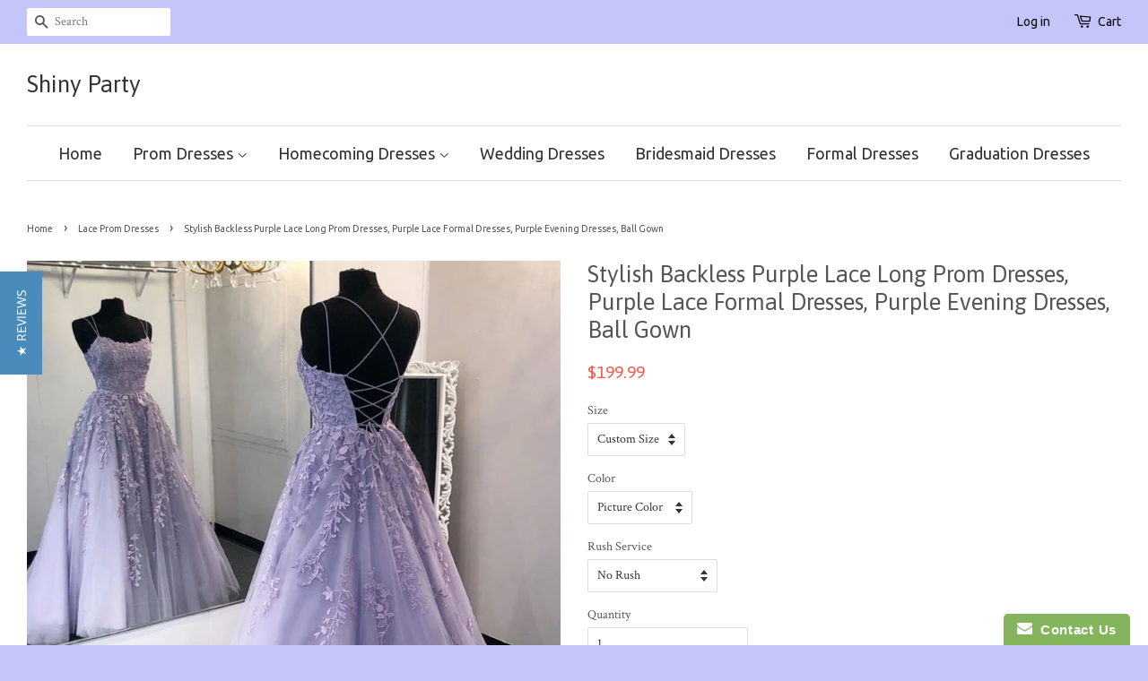

--- FILE ---
content_type: text/html; charset=utf-8
request_url: https://shinyparty.com/collections/lace-prom-dresses/products/stylish-backless-purple-lace-long-prom-dresses-purple-lace-formal-dresses-purple-evening-dresses-ball-gown
body_size: 20277
content:
<!doctype html>
<!--[if lt IE 7]><html class="no-js lt-ie9 lt-ie8 lt-ie7" lang="en"> <![endif]-->
<!--[if IE 7]><html class="no-js lt-ie9 lt-ie8" lang="en"> <![endif]-->
<!--[if IE 8]><html class="no-js lt-ie9" lang="en"> <![endif]-->
<!--[if IE 9 ]><html class="ie9 no-js"> <![endif]-->
<!--[if (gt IE 9)|!(IE)]><!--> <html class="no-js"> <!--<![endif]-->
<head>
<meta name="p:domain_verify" content="4e3e9a7b953ab859ad77bb6c421983e6"/>
  <!-- Basic page needs ================================================== -->
  <meta charset="utf-8">
  <meta http-equiv="X-UA-Compatible" content="IE=edge,chrome=1">

  
  <link rel="shortcut icon" href="//shinyparty.com/cdn/shop/t/3/assets/favicon.png?v=85169451460402759511513780287" type="image/png" />
  

  <!-- Title and description ================================================== -->
  <title>
  Stylish Backless Purple Lace Long Prom Dresses, Purple Lace Formal Dre &ndash; Shiny Party
  </title>

  
  <meta name="description" content="Customized service and Rush order are available. For custom-made color, please leave the color number before the color chart to us.  For custom-made size, please leave us your following size. Bust: ___, Waist: ___, Hips: ___, Hollow to floor___  if you are not custom size, please ignore this. If the dress is with shoul">
  

  <!-- Social meta ================================================== -->
  

  <meta property="og:type" content="product">
  <meta property="og:title" content="Stylish Backless Purple Lace Long Prom Dresses, Purple Lace Formal Dresses, Purple Evening Dresses, Ball Gown">
  <meta property="og:url" content="https://shinyparty.com/products/stylish-backless-purple-lace-long-prom-dresses-purple-lace-formal-dresses-purple-evening-dresses-ball-gown">
  
  <meta property="og:image" content="http://shinyparty.com/cdn/shop/products/Stylish_Backless_Purple_Lace_Long_Prom_Dresses_Purple_Lace_Formal_Dresses_Purple_Evening_Dresses_Ball_Gown_grande.jpg?v=1583032750">
  <meta property="og:image:secure_url" content="https://shinyparty.com/cdn/shop/products/Stylish_Backless_Purple_Lace_Long_Prom_Dresses_Purple_Lace_Formal_Dresses_Purple_Evening_Dresses_Ball_Gown_grande.jpg?v=1583032750">
  
  <meta property="og:price:amount" content="199.99">
  <meta property="og:price:currency" content="USD">


  <meta property="og:description" content="Customized service and Rush order are available. For custom-made color, please leave the color number before the color chart to us.  For custom-made size, please leave us your following size. Bust: ___, Waist: ___, Hips: ___, Hollow to floor___  if you are not custom size, please ignore this. If the dress is with shoul">

<meta property="og:site_name" content="Shiny Party">



<meta name="twitter:card" content="summary">




  <meta name="twitter:title" content="Stylish Backless Purple Lace Long Prom Dresses, Purple Lace Formal Dresses, Purple Evening Dresses, Ball Gown">
  <meta name="twitter:description" content="Customized service and Rush order are available. For custom-made color, please leave the color number before the color chart to us.  For custom-made size, please leave us your following size. Bust: ___, Waist: ___, Hips: ___, Hollow to floor___  if you are not custom size, please ignore this. If the dress">
  <meta name="twitter:image" content="https://shinyparty.com/cdn/shop/products/Stylish_Backless_Purple_Lace_Long_Prom_Dresses_Purple_Lace_Formal_Dresses_Purple_Evening_Dresses_Ball_Gown_medium.jpg?v=1583032750">
  <meta name="twitter:image:width" content="240">
  <meta name="twitter:image:height" content="240">



  <!-- Helpers ================================================== -->
  <link rel="canonical" href="https://shinyparty.com/products/stylish-backless-purple-lace-long-prom-dresses-purple-lace-formal-dresses-purple-evening-dresses-ball-gown">
  <meta name="viewport" content="width=device-width,initial-scale=1">
  <meta name="theme-color" content="#f45b4f">

  <!-- CSS ================================================== -->
  <link href="//shinyparty.com/cdn/shop/t/3/assets/timber.scss.css?v=71631137983781735391754794237" rel="stylesheet" type="text/css" media="all" />
  <link href="//shinyparty.com/cdn/shop/t/3/assets/theme.scss.css?v=100918747399285941321754794237" rel="stylesheet" type="text/css" media="all" />

  
  
  
  <link href="//fonts.googleapis.com/css?family=Crimson+Text:400,700" rel="stylesheet" type="text/css" media="all" />


  
    
    
    <link href="//fonts.googleapis.com/css?family=Asap:400" rel="stylesheet" type="text/css" media="all" />
  


  
    
    
    <link href="//fonts.googleapis.com/css?family=Ubuntu:400" rel="stylesheet" type="text/css" media="all" />
  



  <!-- Header hook for plugins ================================================== -->
  <script>window.performance && window.performance.mark && window.performance.mark('shopify.content_for_header.start');</script><meta id="shopify-digital-wallet" name="shopify-digital-wallet" content="/11177230/digital_wallets/dialog">
<meta name="shopify-checkout-api-token" content="044a081a61f665e7c4045990b7c5f2ef">
<meta id="in-context-paypal-metadata" data-shop-id="11177230" data-venmo-supported="true" data-environment="production" data-locale="en_US" data-paypal-v4="true" data-currency="USD">
<link rel="alternate" type="application/json+oembed" href="https://shinyparty.com/products/stylish-backless-purple-lace-long-prom-dresses-purple-lace-formal-dresses-purple-evening-dresses-ball-gown.oembed">
<script async="async" src="/checkouts/internal/preloads.js?locale=en-US"></script>
<script id="shopify-features" type="application/json">{"accessToken":"044a081a61f665e7c4045990b7c5f2ef","betas":["rich-media-storefront-analytics"],"domain":"shinyparty.com","predictiveSearch":true,"shopId":11177230,"locale":"en"}</script>
<script>var Shopify = Shopify || {};
Shopify.shop = "mationknit.myshopify.com";
Shopify.locale = "en";
Shopify.currency = {"active":"USD","rate":"1.0"};
Shopify.country = "US";
Shopify.theme = {"name":"Minimal","id":85372551,"schema_name":null,"schema_version":null,"theme_store_id":380,"role":"main"};
Shopify.theme.handle = "null";
Shopify.theme.style = {"id":null,"handle":null};
Shopify.cdnHost = "shinyparty.com/cdn";
Shopify.routes = Shopify.routes || {};
Shopify.routes.root = "/";</script>
<script type="module">!function(o){(o.Shopify=o.Shopify||{}).modules=!0}(window);</script>
<script>!function(o){function n(){var o=[];function n(){o.push(Array.prototype.slice.apply(arguments))}return n.q=o,n}var t=o.Shopify=o.Shopify||{};t.loadFeatures=n(),t.autoloadFeatures=n()}(window);</script>
<script id="shop-js-analytics" type="application/json">{"pageType":"product"}</script>
<script defer="defer" async type="module" src="//shinyparty.com/cdn/shopifycloud/shop-js/modules/v2/client.init-shop-cart-sync_D0dqhulL.en.esm.js"></script>
<script defer="defer" async type="module" src="//shinyparty.com/cdn/shopifycloud/shop-js/modules/v2/chunk.common_CpVO7qML.esm.js"></script>
<script type="module">
  await import("//shinyparty.com/cdn/shopifycloud/shop-js/modules/v2/client.init-shop-cart-sync_D0dqhulL.en.esm.js");
await import("//shinyparty.com/cdn/shopifycloud/shop-js/modules/v2/chunk.common_CpVO7qML.esm.js");

  window.Shopify.SignInWithShop?.initShopCartSync?.({"fedCMEnabled":true,"windoidEnabled":true});

</script>
<script>(function() {
  var isLoaded = false;
  function asyncLoad() {
    if (isLoaded) return;
    isLoaded = true;
    var urls = ["https:\/\/www.improvedcontactform.com\/icf.js?shop=mationknit.myshopify.com","\/\/staticw2.yotpo.com\/0YYRgrMnZK9KAUk4NZmpQyQaAm6hPreQrjjxoVxz\/widget.js?shop=mationknit.myshopify.com","\/\/staticw2.yotpo.com\/0YYRgrMnZK9KAUk4NZmpQyQaAm6hPreQrjjxoVxz\/widget.js?shop=mationknit.myshopify.com","https:\/\/mds.oceanpayment.com\/assets\/shopifylogo\/paypal,visa,mastercard,maestro,jcb,american_express,diners_club,discover.js?shop=mationknit.myshopify.com"];
    for (var i = 0; i < urls.length; i++) {
      var s = document.createElement('script');
      s.type = 'text/javascript';
      s.async = true;
      s.src = urls[i];
      var x = document.getElementsByTagName('script')[0];
      x.parentNode.insertBefore(s, x);
    }
  };
  if(window.attachEvent) {
    window.attachEvent('onload', asyncLoad);
  } else {
    window.addEventListener('load', asyncLoad, false);
  }
})();</script>
<script id="__st">var __st={"a":11177230,"offset":28800,"reqid":"8de38238-1437-45cf-9ba2-424b84e67688-1764352240","pageurl":"shinyparty.com\/collections\/lace-prom-dresses\/products\/stylish-backless-purple-lace-long-prom-dresses-purple-lace-formal-dresses-purple-evening-dresses-ball-gown","u":"d6a285359e89","p":"product","rtyp":"product","rid":4422019776546};</script>
<script>window.ShopifyPaypalV4VisibilityTracking = true;</script>
<script id="captcha-bootstrap">!function(){'use strict';const t='contact',e='account',n='new_comment',o=[[t,t],['blogs',n],['comments',n],[t,'customer']],c=[[e,'customer_login'],[e,'guest_login'],[e,'recover_customer_password'],[e,'create_customer']],r=t=>t.map((([t,e])=>`form[action*='/${t}']:not([data-nocaptcha='true']) input[name='form_type'][value='${e}']`)).join(','),a=t=>()=>t?[...document.querySelectorAll(t)].map((t=>t.form)):[];function s(){const t=[...o],e=r(t);return a(e)}const i='password',u='form_key',d=['recaptcha-v3-token','g-recaptcha-response','h-captcha-response',i],f=()=>{try{return window.sessionStorage}catch{return}},m='__shopify_v',_=t=>t.elements[u];function p(t,e,n=!1){try{const o=window.sessionStorage,c=JSON.parse(o.getItem(e)),{data:r}=function(t){const{data:e,action:n}=t;return t[m]||n?{data:e,action:n}:{data:t,action:n}}(c);for(const[e,n]of Object.entries(r))t.elements[e]&&(t.elements[e].value=n);n&&o.removeItem(e)}catch(o){console.error('form repopulation failed',{error:o})}}const l='form_type',E='cptcha';function T(t){t.dataset[E]=!0}const w=window,h=w.document,L='Shopify',v='ce_forms',y='captcha';let A=!1;((t,e)=>{const n=(g='f06e6c50-85a8-45c8-87d0-21a2b65856fe',I='https://cdn.shopify.com/shopifycloud/storefront-forms-hcaptcha/ce_storefront_forms_captcha_hcaptcha.v1.5.2.iife.js',D={infoText:'Protected by hCaptcha',privacyText:'Privacy',termsText:'Terms'},(t,e,n)=>{const o=w[L][v],c=o.bindForm;if(c)return c(t,g,e,D).then(n);var r;o.q.push([[t,g,e,D],n]),r=I,A||(h.body.append(Object.assign(h.createElement('script'),{id:'captcha-provider',async:!0,src:r})),A=!0)});var g,I,D;w[L]=w[L]||{},w[L][v]=w[L][v]||{},w[L][v].q=[],w[L][y]=w[L][y]||{},w[L][y].protect=function(t,e){n(t,void 0,e),T(t)},Object.freeze(w[L][y]),function(t,e,n,w,h,L){const[v,y,A,g]=function(t,e,n){const i=e?o:[],u=t?c:[],d=[...i,...u],f=r(d),m=r(i),_=r(d.filter((([t,e])=>n.includes(e))));return[a(f),a(m),a(_),s()]}(w,h,L),I=t=>{const e=t.target;return e instanceof HTMLFormElement?e:e&&e.form},D=t=>v().includes(t);t.addEventListener('submit',(t=>{const e=I(t);if(!e)return;const n=D(e)&&!e.dataset.hcaptchaBound&&!e.dataset.recaptchaBound,o=_(e),c=g().includes(e)&&(!o||!o.value);(n||c)&&t.preventDefault(),c&&!n&&(function(t){try{if(!f())return;!function(t){const e=f();if(!e)return;const n=_(t);if(!n)return;const o=n.value;o&&e.removeItem(o)}(t);const e=Array.from(Array(32),(()=>Math.random().toString(36)[2])).join('');!function(t,e){_(t)||t.append(Object.assign(document.createElement('input'),{type:'hidden',name:u})),t.elements[u].value=e}(t,e),function(t,e){const n=f();if(!n)return;const o=[...t.querySelectorAll(`input[type='${i}']`)].map((({name:t})=>t)),c=[...d,...o],r={};for(const[a,s]of new FormData(t).entries())c.includes(a)||(r[a]=s);n.setItem(e,JSON.stringify({[m]:1,action:t.action,data:r}))}(t,e)}catch(e){console.error('failed to persist form',e)}}(e),e.submit())}));const S=(t,e)=>{t&&!t.dataset[E]&&(n(t,e.some((e=>e===t))),T(t))};for(const o of['focusin','change'])t.addEventListener(o,(t=>{const e=I(t);D(e)&&S(e,y())}));const B=e.get('form_key'),M=e.get(l),P=B&&M;t.addEventListener('DOMContentLoaded',(()=>{const t=y();if(P)for(const e of t)e.elements[l].value===M&&p(e,B);[...new Set([...A(),...v().filter((t=>'true'===t.dataset.shopifyCaptcha))])].forEach((e=>S(e,t)))}))}(h,new URLSearchParams(w.location.search),n,t,e,['guest_login'])})(!0,!0)}();</script>
<script integrity="sha256-52AcMU7V7pcBOXWImdc/TAGTFKeNjmkeM1Pvks/DTgc=" data-source-attribution="shopify.loadfeatures" defer="defer" src="//shinyparty.com/cdn/shopifycloud/storefront/assets/storefront/load_feature-81c60534.js" crossorigin="anonymous"></script>
<script data-source-attribution="shopify.dynamic_checkout.dynamic.init">var Shopify=Shopify||{};Shopify.PaymentButton=Shopify.PaymentButton||{isStorefrontPortableWallets:!0,init:function(){window.Shopify.PaymentButton.init=function(){};var t=document.createElement("script");t.src="https://shinyparty.com/cdn/shopifycloud/portable-wallets/latest/portable-wallets.en.js",t.type="module",document.head.appendChild(t)}};
</script>
<script data-source-attribution="shopify.dynamic_checkout.buyer_consent">
  function portableWalletsHideBuyerConsent(e){var t=document.getElementById("shopify-buyer-consent"),n=document.getElementById("shopify-subscription-policy-button");t&&n&&(t.classList.add("hidden"),t.setAttribute("aria-hidden","true"),n.removeEventListener("click",e))}function portableWalletsShowBuyerConsent(e){var t=document.getElementById("shopify-buyer-consent"),n=document.getElementById("shopify-subscription-policy-button");t&&n&&(t.classList.remove("hidden"),t.removeAttribute("aria-hidden"),n.addEventListener("click",e))}window.Shopify?.PaymentButton&&(window.Shopify.PaymentButton.hideBuyerConsent=portableWalletsHideBuyerConsent,window.Shopify.PaymentButton.showBuyerConsent=portableWalletsShowBuyerConsent);
</script>
<script data-source-attribution="shopify.dynamic_checkout.cart.bootstrap">document.addEventListener("DOMContentLoaded",(function(){function t(){return document.querySelector("shopify-accelerated-checkout-cart, shopify-accelerated-checkout")}if(t())Shopify.PaymentButton.init();else{new MutationObserver((function(e,n){t()&&(Shopify.PaymentButton.init(),n.disconnect())})).observe(document.body,{childList:!0,subtree:!0})}}));
</script>
<script id='scb4127' type='text/javascript' async='' src='https://shinyparty.com/cdn/shopifycloud/privacy-banner/storefront-banner.js'></script><link id="shopify-accelerated-checkout-styles" rel="stylesheet" media="screen" href="https://shinyparty.com/cdn/shopifycloud/portable-wallets/latest/accelerated-checkout-backwards-compat.css" crossorigin="anonymous">
<style id="shopify-accelerated-checkout-cart">
        #shopify-buyer-consent {
  margin-top: 1em;
  display: inline-block;
  width: 100%;
}

#shopify-buyer-consent.hidden {
  display: none;
}

#shopify-subscription-policy-button {
  background: none;
  border: none;
  padding: 0;
  text-decoration: underline;
  font-size: inherit;
  cursor: pointer;
}

#shopify-subscription-policy-button::before {
  box-shadow: none;
}

      </style>

<script>window.performance && window.performance.mark && window.performance.mark('shopify.content_for_header.end');</script>

  

<!--[if lt IE 9]>
<script src="//cdnjs.cloudflare.com/ajax/libs/html5shiv/3.7.2/html5shiv.min.js" type="text/javascript"></script>
<script src="//shinyparty.com/cdn/shop/t/3/assets/respond.min.js?v=52248677837542619231452143403" type="text/javascript"></script>
<link href="//shinyparty.com/cdn/shop/t/3/assets/respond-proxy.html" id="respond-proxy" rel="respond-proxy" />
<link href="//shinyparty.com/search?q=a4d1b6316a564e36772382e116d866c5" id="respond-redirect" rel="respond-redirect" />
<script src="//shinyparty.com/search?q=a4d1b6316a564e36772382e116d866c5" type="text/javascript"></script>
<![endif]-->



  <script src="//ajax.googleapis.com/ajax/libs/jquery/1.11.0/jquery.min.js" type="text/javascript"></script>
  <script src="//shinyparty.com/cdn/shop/t/3/assets/modernizr.min.js?v=26620055551102246001452143402" type="text/javascript"></script>

  
  

<link href="https://monorail-edge.shopifysvc.com" rel="dns-prefetch">
<script>(function(){if ("sendBeacon" in navigator && "performance" in window) {try {var session_token_from_headers = performance.getEntriesByType('navigation')[0].serverTiming.find(x => x.name == '_s').description;} catch {var session_token_from_headers = undefined;}var session_cookie_matches = document.cookie.match(/_shopify_s=([^;]*)/);var session_token_from_cookie = session_cookie_matches && session_cookie_matches.length === 2 ? session_cookie_matches[1] : "";var session_token = session_token_from_headers || session_token_from_cookie || "";function handle_abandonment_event(e) {var entries = performance.getEntries().filter(function(entry) {return /monorail-edge.shopifysvc.com/.test(entry.name);});if (!window.abandonment_tracked && entries.length === 0) {window.abandonment_tracked = true;var currentMs = Date.now();var navigation_start = performance.timing.navigationStart;var payload = {shop_id: 11177230,url: window.location.href,navigation_start,duration: currentMs - navigation_start,session_token,page_type: "product"};window.navigator.sendBeacon("https://monorail-edge.shopifysvc.com/v1/produce", JSON.stringify({schema_id: "online_store_buyer_site_abandonment/1.1",payload: payload,metadata: {event_created_at_ms: currentMs,event_sent_at_ms: currentMs}}));}}window.addEventListener('pagehide', handle_abandonment_event);}}());</script>
<script id="web-pixels-manager-setup">(function e(e,d,r,n,o){if(void 0===o&&(o={}),!Boolean(null===(a=null===(i=window.Shopify)||void 0===i?void 0:i.analytics)||void 0===a?void 0:a.replayQueue)){var i,a;window.Shopify=window.Shopify||{};var t=window.Shopify;t.analytics=t.analytics||{};var s=t.analytics;s.replayQueue=[],s.publish=function(e,d,r){return s.replayQueue.push([e,d,r]),!0};try{self.performance.mark("wpm:start")}catch(e){}var l=function(){var e={modern:/Edge?\/(1{2}[4-9]|1[2-9]\d|[2-9]\d{2}|\d{4,})\.\d+(\.\d+|)|Firefox\/(1{2}[4-9]|1[2-9]\d|[2-9]\d{2}|\d{4,})\.\d+(\.\d+|)|Chrom(ium|e)\/(9{2}|\d{3,})\.\d+(\.\d+|)|(Maci|X1{2}).+ Version\/(15\.\d+|(1[6-9]|[2-9]\d|\d{3,})\.\d+)([,.]\d+|)( \(\w+\)|)( Mobile\/\w+|) Safari\/|Chrome.+OPR\/(9{2}|\d{3,})\.\d+\.\d+|(CPU[ +]OS|iPhone[ +]OS|CPU[ +]iPhone|CPU IPhone OS|CPU iPad OS)[ +]+(15[._]\d+|(1[6-9]|[2-9]\d|\d{3,})[._]\d+)([._]\d+|)|Android:?[ /-](13[3-9]|1[4-9]\d|[2-9]\d{2}|\d{4,})(\.\d+|)(\.\d+|)|Android.+Firefox\/(13[5-9]|1[4-9]\d|[2-9]\d{2}|\d{4,})\.\d+(\.\d+|)|Android.+Chrom(ium|e)\/(13[3-9]|1[4-9]\d|[2-9]\d{2}|\d{4,})\.\d+(\.\d+|)|SamsungBrowser\/([2-9]\d|\d{3,})\.\d+/,legacy:/Edge?\/(1[6-9]|[2-9]\d|\d{3,})\.\d+(\.\d+|)|Firefox\/(5[4-9]|[6-9]\d|\d{3,})\.\d+(\.\d+|)|Chrom(ium|e)\/(5[1-9]|[6-9]\d|\d{3,})\.\d+(\.\d+|)([\d.]+$|.*Safari\/(?![\d.]+ Edge\/[\d.]+$))|(Maci|X1{2}).+ Version\/(10\.\d+|(1[1-9]|[2-9]\d|\d{3,})\.\d+)([,.]\d+|)( \(\w+\)|)( Mobile\/\w+|) Safari\/|Chrome.+OPR\/(3[89]|[4-9]\d|\d{3,})\.\d+\.\d+|(CPU[ +]OS|iPhone[ +]OS|CPU[ +]iPhone|CPU IPhone OS|CPU iPad OS)[ +]+(10[._]\d+|(1[1-9]|[2-9]\d|\d{3,})[._]\d+)([._]\d+|)|Android:?[ /-](13[3-9]|1[4-9]\d|[2-9]\d{2}|\d{4,})(\.\d+|)(\.\d+|)|Mobile Safari.+OPR\/([89]\d|\d{3,})\.\d+\.\d+|Android.+Firefox\/(13[5-9]|1[4-9]\d|[2-9]\d{2}|\d{4,})\.\d+(\.\d+|)|Android.+Chrom(ium|e)\/(13[3-9]|1[4-9]\d|[2-9]\d{2}|\d{4,})\.\d+(\.\d+|)|Android.+(UC? ?Browser|UCWEB|U3)[ /]?(15\.([5-9]|\d{2,})|(1[6-9]|[2-9]\d|\d{3,})\.\d+)\.\d+|SamsungBrowser\/(5\.\d+|([6-9]|\d{2,})\.\d+)|Android.+MQ{2}Browser\/(14(\.(9|\d{2,})|)|(1[5-9]|[2-9]\d|\d{3,})(\.\d+|))(\.\d+|)|K[Aa][Ii]OS\/(3\.\d+|([4-9]|\d{2,})\.\d+)(\.\d+|)/},d=e.modern,r=e.legacy,n=navigator.userAgent;return n.match(d)?"modern":n.match(r)?"legacy":"unknown"}(),u="modern"===l?"modern":"legacy",c=(null!=n?n:{modern:"",legacy:""})[u],f=function(e){return[e.baseUrl,"/wpm","/b",e.hashVersion,"modern"===e.buildTarget?"m":"l",".js"].join("")}({baseUrl:d,hashVersion:r,buildTarget:u}),m=function(e){var d=e.version,r=e.bundleTarget,n=e.surface,o=e.pageUrl,i=e.monorailEndpoint;return{emit:function(e){var a=e.status,t=e.errorMsg,s=(new Date).getTime(),l=JSON.stringify({metadata:{event_sent_at_ms:s},events:[{schema_id:"web_pixels_manager_load/3.1",payload:{version:d,bundle_target:r,page_url:o,status:a,surface:n,error_msg:t},metadata:{event_created_at_ms:s}}]});if(!i)return console&&console.warn&&console.warn("[Web Pixels Manager] No Monorail endpoint provided, skipping logging."),!1;try{return self.navigator.sendBeacon.bind(self.navigator)(i,l)}catch(e){}var u=new XMLHttpRequest;try{return u.open("POST",i,!0),u.setRequestHeader("Content-Type","text/plain"),u.send(l),!0}catch(e){return console&&console.warn&&console.warn("[Web Pixels Manager] Got an unhandled error while logging to Monorail."),!1}}}}({version:r,bundleTarget:l,surface:e.surface,pageUrl:self.location.href,monorailEndpoint:e.monorailEndpoint});try{o.browserTarget=l,function(e){var d=e.src,r=e.async,n=void 0===r||r,o=e.onload,i=e.onerror,a=e.sri,t=e.scriptDataAttributes,s=void 0===t?{}:t,l=document.createElement("script"),u=document.querySelector("head"),c=document.querySelector("body");if(l.async=n,l.src=d,a&&(l.integrity=a,l.crossOrigin="anonymous"),s)for(var f in s)if(Object.prototype.hasOwnProperty.call(s,f))try{l.dataset[f]=s[f]}catch(e){}if(o&&l.addEventListener("load",o),i&&l.addEventListener("error",i),u)u.appendChild(l);else{if(!c)throw new Error("Did not find a head or body element to append the script");c.appendChild(l)}}({src:f,async:!0,onload:function(){if(!function(){var e,d;return Boolean(null===(d=null===(e=window.Shopify)||void 0===e?void 0:e.analytics)||void 0===d?void 0:d.initialized)}()){var d=window.webPixelsManager.init(e)||void 0;if(d){var r=window.Shopify.analytics;r.replayQueue.forEach((function(e){var r=e[0],n=e[1],o=e[2];d.publishCustomEvent(r,n,o)})),r.replayQueue=[],r.publish=d.publishCustomEvent,r.visitor=d.visitor,r.initialized=!0}}},onerror:function(){return m.emit({status:"failed",errorMsg:"".concat(f," has failed to load")})},sri:function(e){var d=/^sha384-[A-Za-z0-9+/=]+$/;return"string"==typeof e&&d.test(e)}(c)?c:"",scriptDataAttributes:o}),m.emit({status:"loading"})}catch(e){m.emit({status:"failed",errorMsg:(null==e?void 0:e.message)||"Unknown error"})}}})({shopId: 11177230,storefrontBaseUrl: "https://shinyparty.com",extensionsBaseUrl: "https://extensions.shopifycdn.com/cdn/shopifycloud/web-pixels-manager",monorailEndpoint: "https://monorail-edge.shopifysvc.com/unstable/produce_batch",surface: "storefront-renderer",enabledBetaFlags: ["2dca8a86"],webPixelsConfigList: [{"id":"2039939352","configuration":"{\"yotpoStoreId\":\"0YYRgrMnZK9KAUk4NZmpQyQaAm6hPreQrjjxoVxz\"}","eventPayloadVersion":"v1","runtimeContext":"STRICT","scriptVersion":"8bb37a256888599d9a3d57f0551d3859","type":"APP","apiClientId":70132,"privacyPurposes":["ANALYTICS","MARKETING","SALE_OF_DATA"],"dataSharingAdjustments":{"protectedCustomerApprovalScopes":[]}},{"id":"206733592","configuration":"{\"tagID\":\"2612898087380\"}","eventPayloadVersion":"v1","runtimeContext":"STRICT","scriptVersion":"18031546ee651571ed29edbe71a3550b","type":"APP","apiClientId":3009811,"privacyPurposes":["ANALYTICS","MARKETING","SALE_OF_DATA"],"dataSharingAdjustments":{"protectedCustomerApprovalScopes":["read_customer_address","read_customer_email","read_customer_name","read_customer_personal_data","read_customer_phone"]}},{"id":"shopify-app-pixel","configuration":"{}","eventPayloadVersion":"v1","runtimeContext":"STRICT","scriptVersion":"0450","apiClientId":"shopify-pixel","type":"APP","privacyPurposes":["ANALYTICS","MARKETING"]},{"id":"shopify-custom-pixel","eventPayloadVersion":"v1","runtimeContext":"LAX","scriptVersion":"0450","apiClientId":"shopify-pixel","type":"CUSTOM","privacyPurposes":["ANALYTICS","MARKETING"]}],isMerchantRequest: false,initData: {"shop":{"name":"Shiny Party","paymentSettings":{"currencyCode":"USD"},"myshopifyDomain":"mationknit.myshopify.com","countryCode":"US","storefrontUrl":"https:\/\/shinyparty.com"},"customer":null,"cart":null,"checkout":null,"productVariants":[{"price":{"amount":199.99,"currencyCode":"USD"},"product":{"title":"Stylish Backless Purple Lace Long Prom Dresses, Purple Lace Formal Dresses, Purple Evening Dresses, Ball Gown","vendor":"Shiny Party","id":"4422019776546","untranslatedTitle":"Stylish Backless Purple Lace Long Prom Dresses, Purple Lace Formal Dresses, Purple Evening Dresses, Ball Gown","url":"\/products\/stylish-backless-purple-lace-long-prom-dresses-purple-lace-formal-dresses-purple-evening-dresses-ball-gown","type":"Dress"},"id":"31506686279714","image":{"src":"\/\/shinyparty.com\/cdn\/shop\/products\/Stylish_Backless_Purple_Lace_Long_Prom_Dresses_Purple_Lace_Formal_Dresses_Purple_Evening_Dresses_Ball_Gown.jpg?v=1583032750"},"sku":"","title":"Custom Size \/ Picture Color \/ No Rush","untranslatedTitle":"Custom Size \/ Picture Color \/ No Rush"},{"price":{"amount":219.98,"currencyCode":"USD"},"product":{"title":"Stylish Backless Purple Lace Long Prom Dresses, Purple Lace Formal Dresses, Purple Evening Dresses, Ball Gown","vendor":"Shiny Party","id":"4422019776546","untranslatedTitle":"Stylish Backless Purple Lace Long Prom Dresses, Purple Lace Formal Dresses, Purple Evening Dresses, Ball Gown","url":"\/products\/stylish-backless-purple-lace-long-prom-dresses-purple-lace-formal-dresses-purple-evening-dresses-ball-gown","type":"Dress"},"id":"31506686312482","image":{"src":"\/\/shinyparty.com\/cdn\/shop\/products\/Stylish_Backless_Purple_Lace_Long_Prom_Dresses_Purple_Lace_Formal_Dresses_Purple_Evening_Dresses_Ball_Gown.jpg?v=1583032750"},"sku":"","title":"Custom Size \/ Picture Color \/ With Rush+$19.99","untranslatedTitle":"Custom Size \/ Picture Color \/ With Rush+$19.99"},{"price":{"amount":199.99,"currencyCode":"USD"},"product":{"title":"Stylish Backless Purple Lace Long Prom Dresses, Purple Lace Formal Dresses, Purple Evening Dresses, Ball Gown","vendor":"Shiny Party","id":"4422019776546","untranslatedTitle":"Stylish Backless Purple Lace Long Prom Dresses, Purple Lace Formal Dresses, Purple Evening Dresses, Ball Gown","url":"\/products\/stylish-backless-purple-lace-long-prom-dresses-purple-lace-formal-dresses-purple-evening-dresses-ball-gown","type":"Dress"},"id":"31506686345250","image":{"src":"\/\/shinyparty.com\/cdn\/shop\/products\/Stylish_Backless_Purple_Lace_Long_Prom_Dresses_Purple_Lace_Formal_Dresses_Purple_Evening_Dresses_Ball_Gown.jpg?v=1583032750"},"sku":"","title":"Custom Size \/ Custom Color \/ No Rush","untranslatedTitle":"Custom Size \/ Custom Color \/ No Rush"},{"price":{"amount":219.98,"currencyCode":"USD"},"product":{"title":"Stylish Backless Purple Lace Long Prom Dresses, Purple Lace Formal Dresses, Purple Evening Dresses, Ball Gown","vendor":"Shiny Party","id":"4422019776546","untranslatedTitle":"Stylish Backless Purple Lace Long Prom Dresses, Purple Lace Formal Dresses, Purple Evening Dresses, Ball Gown","url":"\/products\/stylish-backless-purple-lace-long-prom-dresses-purple-lace-formal-dresses-purple-evening-dresses-ball-gown","type":"Dress"},"id":"31506686378018","image":{"src":"\/\/shinyparty.com\/cdn\/shop\/products\/Stylish_Backless_Purple_Lace_Long_Prom_Dresses_Purple_Lace_Formal_Dresses_Purple_Evening_Dresses_Ball_Gown.jpg?v=1583032750"},"sku":"","title":"Custom Size \/ Custom Color \/ With Rush+$19.99","untranslatedTitle":"Custom Size \/ Custom Color \/ With Rush+$19.99"},{"price":{"amount":199.99,"currencyCode":"USD"},"product":{"title":"Stylish Backless Purple Lace Long Prom Dresses, Purple Lace Formal Dresses, Purple Evening Dresses, Ball Gown","vendor":"Shiny Party","id":"4422019776546","untranslatedTitle":"Stylish Backless Purple Lace Long Prom Dresses, Purple Lace Formal Dresses, Purple Evening Dresses, Ball Gown","url":"\/products\/stylish-backless-purple-lace-long-prom-dresses-purple-lace-formal-dresses-purple-evening-dresses-ball-gown","type":"Dress"},"id":"31506686410786","image":{"src":"\/\/shinyparty.com\/cdn\/shop\/products\/Stylish_Backless_Purple_Lace_Long_Prom_Dresses_Purple_Lace_Formal_Dresses_Purple_Evening_Dresses_Ball_Gown.jpg?v=1583032750"},"sku":"","title":"US 2 \/ Picture Color \/ No Rush","untranslatedTitle":"US 2 \/ Picture Color \/ No Rush"},{"price":{"amount":219.98,"currencyCode":"USD"},"product":{"title":"Stylish Backless Purple Lace Long Prom Dresses, Purple Lace Formal Dresses, Purple Evening Dresses, Ball Gown","vendor":"Shiny Party","id":"4422019776546","untranslatedTitle":"Stylish Backless Purple Lace Long Prom Dresses, Purple Lace Formal Dresses, Purple Evening Dresses, Ball Gown","url":"\/products\/stylish-backless-purple-lace-long-prom-dresses-purple-lace-formal-dresses-purple-evening-dresses-ball-gown","type":"Dress"},"id":"31506686443554","image":{"src":"\/\/shinyparty.com\/cdn\/shop\/products\/Stylish_Backless_Purple_Lace_Long_Prom_Dresses_Purple_Lace_Formal_Dresses_Purple_Evening_Dresses_Ball_Gown.jpg?v=1583032750"},"sku":"","title":"US 2 \/ Picture Color \/ With Rush+$19.99","untranslatedTitle":"US 2 \/ Picture Color \/ With Rush+$19.99"},{"price":{"amount":199.99,"currencyCode":"USD"},"product":{"title":"Stylish Backless Purple Lace Long Prom Dresses, Purple Lace Formal Dresses, Purple Evening Dresses, Ball Gown","vendor":"Shiny Party","id":"4422019776546","untranslatedTitle":"Stylish Backless Purple Lace Long Prom Dresses, Purple Lace Formal Dresses, Purple Evening Dresses, Ball Gown","url":"\/products\/stylish-backless-purple-lace-long-prom-dresses-purple-lace-formal-dresses-purple-evening-dresses-ball-gown","type":"Dress"},"id":"31506686476322","image":{"src":"\/\/shinyparty.com\/cdn\/shop\/products\/Stylish_Backless_Purple_Lace_Long_Prom_Dresses_Purple_Lace_Formal_Dresses_Purple_Evening_Dresses_Ball_Gown.jpg?v=1583032750"},"sku":"","title":"US 2 \/ Custom Color \/ No Rush","untranslatedTitle":"US 2 \/ Custom Color \/ No Rush"},{"price":{"amount":219.98,"currencyCode":"USD"},"product":{"title":"Stylish Backless Purple Lace Long Prom Dresses, Purple Lace Formal Dresses, Purple Evening Dresses, Ball Gown","vendor":"Shiny Party","id":"4422019776546","untranslatedTitle":"Stylish Backless Purple Lace Long Prom Dresses, Purple Lace Formal Dresses, Purple Evening Dresses, Ball Gown","url":"\/products\/stylish-backless-purple-lace-long-prom-dresses-purple-lace-formal-dresses-purple-evening-dresses-ball-gown","type":"Dress"},"id":"31506686509090","image":{"src":"\/\/shinyparty.com\/cdn\/shop\/products\/Stylish_Backless_Purple_Lace_Long_Prom_Dresses_Purple_Lace_Formal_Dresses_Purple_Evening_Dresses_Ball_Gown.jpg?v=1583032750"},"sku":"","title":"US 2 \/ Custom Color \/ With Rush+$19.99","untranslatedTitle":"US 2 \/ Custom Color \/ With Rush+$19.99"},{"price":{"amount":199.99,"currencyCode":"USD"},"product":{"title":"Stylish Backless Purple Lace Long Prom Dresses, Purple Lace Formal Dresses, Purple Evening Dresses, Ball Gown","vendor":"Shiny Party","id":"4422019776546","untranslatedTitle":"Stylish Backless Purple Lace Long Prom Dresses, Purple Lace Formal Dresses, Purple Evening Dresses, Ball Gown","url":"\/products\/stylish-backless-purple-lace-long-prom-dresses-purple-lace-formal-dresses-purple-evening-dresses-ball-gown","type":"Dress"},"id":"31506686541858","image":{"src":"\/\/shinyparty.com\/cdn\/shop\/products\/Stylish_Backless_Purple_Lace_Long_Prom_Dresses_Purple_Lace_Formal_Dresses_Purple_Evening_Dresses_Ball_Gown.jpg?v=1583032750"},"sku":"","title":"US 4 \/ Picture Color \/ No Rush","untranslatedTitle":"US 4 \/ Picture Color \/ No Rush"},{"price":{"amount":219.98,"currencyCode":"USD"},"product":{"title":"Stylish Backless Purple Lace Long Prom Dresses, Purple Lace Formal Dresses, Purple Evening Dresses, Ball Gown","vendor":"Shiny Party","id":"4422019776546","untranslatedTitle":"Stylish Backless Purple Lace Long Prom Dresses, Purple Lace Formal Dresses, Purple Evening Dresses, Ball Gown","url":"\/products\/stylish-backless-purple-lace-long-prom-dresses-purple-lace-formal-dresses-purple-evening-dresses-ball-gown","type":"Dress"},"id":"31506686574626","image":{"src":"\/\/shinyparty.com\/cdn\/shop\/products\/Stylish_Backless_Purple_Lace_Long_Prom_Dresses_Purple_Lace_Formal_Dresses_Purple_Evening_Dresses_Ball_Gown.jpg?v=1583032750"},"sku":"","title":"US 4 \/ Picture Color \/ With Rush+$19.99","untranslatedTitle":"US 4 \/ Picture Color \/ With Rush+$19.99"},{"price":{"amount":199.99,"currencyCode":"USD"},"product":{"title":"Stylish Backless Purple Lace Long Prom Dresses, Purple Lace Formal Dresses, Purple Evening Dresses, Ball Gown","vendor":"Shiny Party","id":"4422019776546","untranslatedTitle":"Stylish Backless Purple Lace Long Prom Dresses, Purple Lace Formal Dresses, Purple Evening Dresses, Ball Gown","url":"\/products\/stylish-backless-purple-lace-long-prom-dresses-purple-lace-formal-dresses-purple-evening-dresses-ball-gown","type":"Dress"},"id":"31506686607394","image":{"src":"\/\/shinyparty.com\/cdn\/shop\/products\/Stylish_Backless_Purple_Lace_Long_Prom_Dresses_Purple_Lace_Formal_Dresses_Purple_Evening_Dresses_Ball_Gown.jpg?v=1583032750"},"sku":"","title":"US 4 \/ Custom Color \/ No Rush","untranslatedTitle":"US 4 \/ Custom Color \/ No Rush"},{"price":{"amount":219.98,"currencyCode":"USD"},"product":{"title":"Stylish Backless Purple Lace Long Prom Dresses, Purple Lace Formal Dresses, Purple Evening Dresses, Ball Gown","vendor":"Shiny Party","id":"4422019776546","untranslatedTitle":"Stylish Backless Purple Lace Long Prom Dresses, Purple Lace Formal Dresses, Purple Evening Dresses, Ball Gown","url":"\/products\/stylish-backless-purple-lace-long-prom-dresses-purple-lace-formal-dresses-purple-evening-dresses-ball-gown","type":"Dress"},"id":"31506686640162","image":{"src":"\/\/shinyparty.com\/cdn\/shop\/products\/Stylish_Backless_Purple_Lace_Long_Prom_Dresses_Purple_Lace_Formal_Dresses_Purple_Evening_Dresses_Ball_Gown.jpg?v=1583032750"},"sku":"","title":"US 4 \/ Custom Color \/ With Rush+$19.99","untranslatedTitle":"US 4 \/ Custom Color \/ With Rush+$19.99"},{"price":{"amount":199.99,"currencyCode":"USD"},"product":{"title":"Stylish Backless Purple Lace Long Prom Dresses, Purple Lace Formal Dresses, Purple Evening Dresses, Ball Gown","vendor":"Shiny Party","id":"4422019776546","untranslatedTitle":"Stylish Backless Purple Lace Long Prom Dresses, Purple Lace Formal Dresses, Purple Evening Dresses, Ball Gown","url":"\/products\/stylish-backless-purple-lace-long-prom-dresses-purple-lace-formal-dresses-purple-evening-dresses-ball-gown","type":"Dress"},"id":"31506686672930","image":{"src":"\/\/shinyparty.com\/cdn\/shop\/products\/Stylish_Backless_Purple_Lace_Long_Prom_Dresses_Purple_Lace_Formal_Dresses_Purple_Evening_Dresses_Ball_Gown.jpg?v=1583032750"},"sku":"","title":"US 6 \/ Picture Color \/ No Rush","untranslatedTitle":"US 6 \/ Picture Color \/ No Rush"},{"price":{"amount":219.98,"currencyCode":"USD"},"product":{"title":"Stylish Backless Purple Lace Long Prom Dresses, Purple Lace Formal Dresses, Purple Evening Dresses, Ball Gown","vendor":"Shiny Party","id":"4422019776546","untranslatedTitle":"Stylish Backless Purple Lace Long Prom Dresses, Purple Lace Formal Dresses, Purple Evening Dresses, Ball Gown","url":"\/products\/stylish-backless-purple-lace-long-prom-dresses-purple-lace-formal-dresses-purple-evening-dresses-ball-gown","type":"Dress"},"id":"31506686705698","image":{"src":"\/\/shinyparty.com\/cdn\/shop\/products\/Stylish_Backless_Purple_Lace_Long_Prom_Dresses_Purple_Lace_Formal_Dresses_Purple_Evening_Dresses_Ball_Gown.jpg?v=1583032750"},"sku":"","title":"US 6 \/ Picture Color \/ With Rush+$19.99","untranslatedTitle":"US 6 \/ Picture Color \/ With Rush+$19.99"},{"price":{"amount":199.99,"currencyCode":"USD"},"product":{"title":"Stylish Backless Purple Lace Long Prom Dresses, Purple Lace Formal Dresses, Purple Evening Dresses, Ball Gown","vendor":"Shiny Party","id":"4422019776546","untranslatedTitle":"Stylish Backless Purple Lace Long Prom Dresses, Purple Lace Formal Dresses, Purple Evening Dresses, Ball Gown","url":"\/products\/stylish-backless-purple-lace-long-prom-dresses-purple-lace-formal-dresses-purple-evening-dresses-ball-gown","type":"Dress"},"id":"31506686738466","image":{"src":"\/\/shinyparty.com\/cdn\/shop\/products\/Stylish_Backless_Purple_Lace_Long_Prom_Dresses_Purple_Lace_Formal_Dresses_Purple_Evening_Dresses_Ball_Gown.jpg?v=1583032750"},"sku":"","title":"US 6 \/ Custom Color \/ No Rush","untranslatedTitle":"US 6 \/ Custom Color \/ No Rush"},{"price":{"amount":219.98,"currencyCode":"USD"},"product":{"title":"Stylish Backless Purple Lace Long Prom Dresses, Purple Lace Formal Dresses, Purple Evening Dresses, Ball Gown","vendor":"Shiny Party","id":"4422019776546","untranslatedTitle":"Stylish Backless Purple Lace Long Prom Dresses, Purple Lace Formal Dresses, Purple Evening Dresses, Ball Gown","url":"\/products\/stylish-backless-purple-lace-long-prom-dresses-purple-lace-formal-dresses-purple-evening-dresses-ball-gown","type":"Dress"},"id":"31506686771234","image":{"src":"\/\/shinyparty.com\/cdn\/shop\/products\/Stylish_Backless_Purple_Lace_Long_Prom_Dresses_Purple_Lace_Formal_Dresses_Purple_Evening_Dresses_Ball_Gown.jpg?v=1583032750"},"sku":"","title":"US 6 \/ Custom Color \/ With Rush+$19.99","untranslatedTitle":"US 6 \/ Custom Color \/ With Rush+$19.99"},{"price":{"amount":199.99,"currencyCode":"USD"},"product":{"title":"Stylish Backless Purple Lace Long Prom Dresses, Purple Lace Formal Dresses, Purple Evening Dresses, Ball Gown","vendor":"Shiny Party","id":"4422019776546","untranslatedTitle":"Stylish Backless Purple Lace Long Prom Dresses, Purple Lace Formal Dresses, Purple Evening Dresses, Ball Gown","url":"\/products\/stylish-backless-purple-lace-long-prom-dresses-purple-lace-formal-dresses-purple-evening-dresses-ball-gown","type":"Dress"},"id":"31506686804002","image":{"src":"\/\/shinyparty.com\/cdn\/shop\/products\/Stylish_Backless_Purple_Lace_Long_Prom_Dresses_Purple_Lace_Formal_Dresses_Purple_Evening_Dresses_Ball_Gown.jpg?v=1583032750"},"sku":"","title":"US 8 \/ Picture Color \/ No Rush","untranslatedTitle":"US 8 \/ Picture Color \/ No Rush"},{"price":{"amount":219.98,"currencyCode":"USD"},"product":{"title":"Stylish Backless Purple Lace Long Prom Dresses, Purple Lace Formal Dresses, Purple Evening Dresses, Ball Gown","vendor":"Shiny Party","id":"4422019776546","untranslatedTitle":"Stylish Backless Purple Lace Long Prom Dresses, Purple Lace Formal Dresses, Purple Evening Dresses, Ball Gown","url":"\/products\/stylish-backless-purple-lace-long-prom-dresses-purple-lace-formal-dresses-purple-evening-dresses-ball-gown","type":"Dress"},"id":"31506686836770","image":{"src":"\/\/shinyparty.com\/cdn\/shop\/products\/Stylish_Backless_Purple_Lace_Long_Prom_Dresses_Purple_Lace_Formal_Dresses_Purple_Evening_Dresses_Ball_Gown.jpg?v=1583032750"},"sku":"","title":"US 8 \/ Picture Color \/ With Rush+$19.99","untranslatedTitle":"US 8 \/ Picture Color \/ With Rush+$19.99"},{"price":{"amount":199.99,"currencyCode":"USD"},"product":{"title":"Stylish Backless Purple Lace Long Prom Dresses, Purple Lace Formal Dresses, Purple Evening Dresses, Ball Gown","vendor":"Shiny Party","id":"4422019776546","untranslatedTitle":"Stylish Backless Purple Lace Long Prom Dresses, Purple Lace Formal Dresses, Purple Evening Dresses, Ball Gown","url":"\/products\/stylish-backless-purple-lace-long-prom-dresses-purple-lace-formal-dresses-purple-evening-dresses-ball-gown","type":"Dress"},"id":"31506686869538","image":{"src":"\/\/shinyparty.com\/cdn\/shop\/products\/Stylish_Backless_Purple_Lace_Long_Prom_Dresses_Purple_Lace_Formal_Dresses_Purple_Evening_Dresses_Ball_Gown.jpg?v=1583032750"},"sku":"","title":"US 8 \/ Custom Color \/ No Rush","untranslatedTitle":"US 8 \/ Custom Color \/ No Rush"},{"price":{"amount":219.98,"currencyCode":"USD"},"product":{"title":"Stylish Backless Purple Lace Long Prom Dresses, Purple Lace Formal Dresses, Purple Evening Dresses, Ball Gown","vendor":"Shiny Party","id":"4422019776546","untranslatedTitle":"Stylish Backless Purple Lace Long Prom Dresses, Purple Lace Formal Dresses, Purple Evening Dresses, Ball Gown","url":"\/products\/stylish-backless-purple-lace-long-prom-dresses-purple-lace-formal-dresses-purple-evening-dresses-ball-gown","type":"Dress"},"id":"31506686902306","image":{"src":"\/\/shinyparty.com\/cdn\/shop\/products\/Stylish_Backless_Purple_Lace_Long_Prom_Dresses_Purple_Lace_Formal_Dresses_Purple_Evening_Dresses_Ball_Gown.jpg?v=1583032750"},"sku":"","title":"US 8 \/ Custom Color \/ With Rush+$19.99","untranslatedTitle":"US 8 \/ Custom Color \/ With Rush+$19.99"},{"price":{"amount":199.99,"currencyCode":"USD"},"product":{"title":"Stylish Backless Purple Lace Long Prom Dresses, Purple Lace Formal Dresses, Purple Evening Dresses, Ball Gown","vendor":"Shiny Party","id":"4422019776546","untranslatedTitle":"Stylish Backless Purple Lace Long Prom Dresses, Purple Lace Formal Dresses, Purple Evening Dresses, Ball Gown","url":"\/products\/stylish-backless-purple-lace-long-prom-dresses-purple-lace-formal-dresses-purple-evening-dresses-ball-gown","type":"Dress"},"id":"31506686935074","image":{"src":"\/\/shinyparty.com\/cdn\/shop\/products\/Stylish_Backless_Purple_Lace_Long_Prom_Dresses_Purple_Lace_Formal_Dresses_Purple_Evening_Dresses_Ball_Gown.jpg?v=1583032750"},"sku":"","title":"US 10 \/ Picture Color \/ No Rush","untranslatedTitle":"US 10 \/ Picture Color \/ No Rush"},{"price":{"amount":219.98,"currencyCode":"USD"},"product":{"title":"Stylish Backless Purple Lace Long Prom Dresses, Purple Lace Formal Dresses, Purple Evening Dresses, Ball Gown","vendor":"Shiny Party","id":"4422019776546","untranslatedTitle":"Stylish Backless Purple Lace Long Prom Dresses, Purple Lace Formal Dresses, Purple Evening Dresses, Ball Gown","url":"\/products\/stylish-backless-purple-lace-long-prom-dresses-purple-lace-formal-dresses-purple-evening-dresses-ball-gown","type":"Dress"},"id":"31506686967842","image":{"src":"\/\/shinyparty.com\/cdn\/shop\/products\/Stylish_Backless_Purple_Lace_Long_Prom_Dresses_Purple_Lace_Formal_Dresses_Purple_Evening_Dresses_Ball_Gown.jpg?v=1583032750"},"sku":"","title":"US 10 \/ Picture Color \/ With Rush+$19.99","untranslatedTitle":"US 10 \/ Picture Color \/ With Rush+$19.99"},{"price":{"amount":199.99,"currencyCode":"USD"},"product":{"title":"Stylish Backless Purple Lace Long Prom Dresses, Purple Lace Formal Dresses, Purple Evening Dresses, Ball Gown","vendor":"Shiny Party","id":"4422019776546","untranslatedTitle":"Stylish Backless Purple Lace Long Prom Dresses, Purple Lace Formal Dresses, Purple Evening Dresses, Ball Gown","url":"\/products\/stylish-backless-purple-lace-long-prom-dresses-purple-lace-formal-dresses-purple-evening-dresses-ball-gown","type":"Dress"},"id":"31506687000610","image":{"src":"\/\/shinyparty.com\/cdn\/shop\/products\/Stylish_Backless_Purple_Lace_Long_Prom_Dresses_Purple_Lace_Formal_Dresses_Purple_Evening_Dresses_Ball_Gown.jpg?v=1583032750"},"sku":"","title":"US 10 \/ Custom Color \/ No Rush","untranslatedTitle":"US 10 \/ Custom Color \/ No Rush"},{"price":{"amount":219.98,"currencyCode":"USD"},"product":{"title":"Stylish Backless Purple Lace Long Prom Dresses, Purple Lace Formal Dresses, Purple Evening Dresses, Ball Gown","vendor":"Shiny Party","id":"4422019776546","untranslatedTitle":"Stylish Backless Purple Lace Long Prom Dresses, Purple Lace Formal Dresses, Purple Evening Dresses, Ball Gown","url":"\/products\/stylish-backless-purple-lace-long-prom-dresses-purple-lace-formal-dresses-purple-evening-dresses-ball-gown","type":"Dress"},"id":"31506687033378","image":{"src":"\/\/shinyparty.com\/cdn\/shop\/products\/Stylish_Backless_Purple_Lace_Long_Prom_Dresses_Purple_Lace_Formal_Dresses_Purple_Evening_Dresses_Ball_Gown.jpg?v=1583032750"},"sku":"","title":"US 10 \/ Custom Color \/ With Rush+$19.99","untranslatedTitle":"US 10 \/ Custom Color \/ With Rush+$19.99"},{"price":{"amount":199.99,"currencyCode":"USD"},"product":{"title":"Stylish Backless Purple Lace Long Prom Dresses, Purple Lace Formal Dresses, Purple Evening Dresses, Ball Gown","vendor":"Shiny Party","id":"4422019776546","untranslatedTitle":"Stylish Backless Purple Lace Long Prom Dresses, Purple Lace Formal Dresses, Purple Evening Dresses, Ball Gown","url":"\/products\/stylish-backless-purple-lace-long-prom-dresses-purple-lace-formal-dresses-purple-evening-dresses-ball-gown","type":"Dress"},"id":"31506687066146","image":{"src":"\/\/shinyparty.com\/cdn\/shop\/products\/Stylish_Backless_Purple_Lace_Long_Prom_Dresses_Purple_Lace_Formal_Dresses_Purple_Evening_Dresses_Ball_Gown.jpg?v=1583032750"},"sku":"","title":"US 12 \/ Picture Color \/ No Rush","untranslatedTitle":"US 12 \/ Picture Color \/ No Rush"},{"price":{"amount":219.98,"currencyCode":"USD"},"product":{"title":"Stylish Backless Purple Lace Long Prom Dresses, Purple Lace Formal Dresses, Purple Evening Dresses, Ball Gown","vendor":"Shiny Party","id":"4422019776546","untranslatedTitle":"Stylish Backless Purple Lace Long Prom Dresses, Purple Lace Formal Dresses, Purple Evening Dresses, Ball Gown","url":"\/products\/stylish-backless-purple-lace-long-prom-dresses-purple-lace-formal-dresses-purple-evening-dresses-ball-gown","type":"Dress"},"id":"31506687098914","image":{"src":"\/\/shinyparty.com\/cdn\/shop\/products\/Stylish_Backless_Purple_Lace_Long_Prom_Dresses_Purple_Lace_Formal_Dresses_Purple_Evening_Dresses_Ball_Gown.jpg?v=1583032750"},"sku":"","title":"US 12 \/ Picture Color \/ With Rush+$19.99","untranslatedTitle":"US 12 \/ Picture Color \/ With Rush+$19.99"},{"price":{"amount":199.99,"currencyCode":"USD"},"product":{"title":"Stylish Backless Purple Lace Long Prom Dresses, Purple Lace Formal Dresses, Purple Evening Dresses, Ball Gown","vendor":"Shiny Party","id":"4422019776546","untranslatedTitle":"Stylish Backless Purple Lace Long Prom Dresses, Purple Lace Formal Dresses, Purple Evening Dresses, Ball Gown","url":"\/products\/stylish-backless-purple-lace-long-prom-dresses-purple-lace-formal-dresses-purple-evening-dresses-ball-gown","type":"Dress"},"id":"31506687131682","image":{"src":"\/\/shinyparty.com\/cdn\/shop\/products\/Stylish_Backless_Purple_Lace_Long_Prom_Dresses_Purple_Lace_Formal_Dresses_Purple_Evening_Dresses_Ball_Gown.jpg?v=1583032750"},"sku":"","title":"US 12 \/ Custom Color \/ No Rush","untranslatedTitle":"US 12 \/ Custom Color \/ No Rush"},{"price":{"amount":219.98,"currencyCode":"USD"},"product":{"title":"Stylish Backless Purple Lace Long Prom Dresses, Purple Lace Formal Dresses, Purple Evening Dresses, Ball Gown","vendor":"Shiny Party","id":"4422019776546","untranslatedTitle":"Stylish Backless Purple Lace Long Prom Dresses, Purple Lace Formal Dresses, Purple Evening Dresses, Ball Gown","url":"\/products\/stylish-backless-purple-lace-long-prom-dresses-purple-lace-formal-dresses-purple-evening-dresses-ball-gown","type":"Dress"},"id":"31506687164450","image":{"src":"\/\/shinyparty.com\/cdn\/shop\/products\/Stylish_Backless_Purple_Lace_Long_Prom_Dresses_Purple_Lace_Formal_Dresses_Purple_Evening_Dresses_Ball_Gown.jpg?v=1583032750"},"sku":"","title":"US 12 \/ Custom Color \/ With Rush+$19.99","untranslatedTitle":"US 12 \/ Custom Color \/ With Rush+$19.99"},{"price":{"amount":199.99,"currencyCode":"USD"},"product":{"title":"Stylish Backless Purple Lace Long Prom Dresses, Purple Lace Formal Dresses, Purple Evening Dresses, Ball Gown","vendor":"Shiny Party","id":"4422019776546","untranslatedTitle":"Stylish Backless Purple Lace Long Prom Dresses, Purple Lace Formal Dresses, Purple Evening Dresses, Ball Gown","url":"\/products\/stylish-backless-purple-lace-long-prom-dresses-purple-lace-formal-dresses-purple-evening-dresses-ball-gown","type":"Dress"},"id":"31506687197218","image":{"src":"\/\/shinyparty.com\/cdn\/shop\/products\/Stylish_Backless_Purple_Lace_Long_Prom_Dresses_Purple_Lace_Formal_Dresses_Purple_Evening_Dresses_Ball_Gown.jpg?v=1583032750"},"sku":"","title":"US 14 \/ Picture Color \/ No Rush","untranslatedTitle":"US 14 \/ Picture Color \/ No Rush"},{"price":{"amount":219.98,"currencyCode":"USD"},"product":{"title":"Stylish Backless Purple Lace Long Prom Dresses, Purple Lace Formal Dresses, Purple Evening Dresses, Ball Gown","vendor":"Shiny Party","id":"4422019776546","untranslatedTitle":"Stylish Backless Purple Lace Long Prom Dresses, Purple Lace Formal Dresses, Purple Evening Dresses, Ball Gown","url":"\/products\/stylish-backless-purple-lace-long-prom-dresses-purple-lace-formal-dresses-purple-evening-dresses-ball-gown","type":"Dress"},"id":"31506687229986","image":{"src":"\/\/shinyparty.com\/cdn\/shop\/products\/Stylish_Backless_Purple_Lace_Long_Prom_Dresses_Purple_Lace_Formal_Dresses_Purple_Evening_Dresses_Ball_Gown.jpg?v=1583032750"},"sku":"","title":"US 14 \/ Picture Color \/ With Rush+$19.99","untranslatedTitle":"US 14 \/ Picture Color \/ With Rush+$19.99"},{"price":{"amount":199.99,"currencyCode":"USD"},"product":{"title":"Stylish Backless Purple Lace Long Prom Dresses, Purple Lace Formal Dresses, Purple Evening Dresses, Ball Gown","vendor":"Shiny Party","id":"4422019776546","untranslatedTitle":"Stylish Backless Purple Lace Long Prom Dresses, Purple Lace Formal Dresses, Purple Evening Dresses, Ball Gown","url":"\/products\/stylish-backless-purple-lace-long-prom-dresses-purple-lace-formal-dresses-purple-evening-dresses-ball-gown","type":"Dress"},"id":"31506687262754","image":{"src":"\/\/shinyparty.com\/cdn\/shop\/products\/Stylish_Backless_Purple_Lace_Long_Prom_Dresses_Purple_Lace_Formal_Dresses_Purple_Evening_Dresses_Ball_Gown.jpg?v=1583032750"},"sku":"","title":"US 14 \/ Custom Color \/ No Rush","untranslatedTitle":"US 14 \/ Custom Color \/ No Rush"},{"price":{"amount":219.98,"currencyCode":"USD"},"product":{"title":"Stylish Backless Purple Lace Long Prom Dresses, Purple Lace Formal Dresses, Purple Evening Dresses, Ball Gown","vendor":"Shiny Party","id":"4422019776546","untranslatedTitle":"Stylish Backless Purple Lace Long Prom Dresses, Purple Lace Formal Dresses, Purple Evening Dresses, Ball Gown","url":"\/products\/stylish-backless-purple-lace-long-prom-dresses-purple-lace-formal-dresses-purple-evening-dresses-ball-gown","type":"Dress"},"id":"31506687295522","image":{"src":"\/\/shinyparty.com\/cdn\/shop\/products\/Stylish_Backless_Purple_Lace_Long_Prom_Dresses_Purple_Lace_Formal_Dresses_Purple_Evening_Dresses_Ball_Gown.jpg?v=1583032750"},"sku":"","title":"US 14 \/ Custom Color \/ With Rush+$19.99","untranslatedTitle":"US 14 \/ Custom Color \/ With Rush+$19.99"},{"price":{"amount":199.99,"currencyCode":"USD"},"product":{"title":"Stylish Backless Purple Lace Long Prom Dresses, Purple Lace Formal Dresses, Purple Evening Dresses, Ball Gown","vendor":"Shiny Party","id":"4422019776546","untranslatedTitle":"Stylish Backless Purple Lace Long Prom Dresses, Purple Lace Formal Dresses, Purple Evening Dresses, Ball Gown","url":"\/products\/stylish-backless-purple-lace-long-prom-dresses-purple-lace-formal-dresses-purple-evening-dresses-ball-gown","type":"Dress"},"id":"31506687328290","image":{"src":"\/\/shinyparty.com\/cdn\/shop\/products\/Stylish_Backless_Purple_Lace_Long_Prom_Dresses_Purple_Lace_Formal_Dresses_Purple_Evening_Dresses_Ball_Gown.jpg?v=1583032750"},"sku":"","title":"US 16 \/ Picture Color \/ No Rush","untranslatedTitle":"US 16 \/ Picture Color \/ No Rush"},{"price":{"amount":219.98,"currencyCode":"USD"},"product":{"title":"Stylish Backless Purple Lace Long Prom Dresses, Purple Lace Formal Dresses, Purple Evening Dresses, Ball Gown","vendor":"Shiny Party","id":"4422019776546","untranslatedTitle":"Stylish Backless Purple Lace Long Prom Dresses, Purple Lace Formal Dresses, Purple Evening Dresses, Ball Gown","url":"\/products\/stylish-backless-purple-lace-long-prom-dresses-purple-lace-formal-dresses-purple-evening-dresses-ball-gown","type":"Dress"},"id":"31506687361058","image":{"src":"\/\/shinyparty.com\/cdn\/shop\/products\/Stylish_Backless_Purple_Lace_Long_Prom_Dresses_Purple_Lace_Formal_Dresses_Purple_Evening_Dresses_Ball_Gown.jpg?v=1583032750"},"sku":"","title":"US 16 \/ Picture Color \/ With Rush+$19.99","untranslatedTitle":"US 16 \/ Picture Color \/ With Rush+$19.99"},{"price":{"amount":199.99,"currencyCode":"USD"},"product":{"title":"Stylish Backless Purple Lace Long Prom Dresses, Purple Lace Formal Dresses, Purple Evening Dresses, Ball Gown","vendor":"Shiny Party","id":"4422019776546","untranslatedTitle":"Stylish Backless Purple Lace Long Prom Dresses, Purple Lace Formal Dresses, Purple Evening Dresses, Ball Gown","url":"\/products\/stylish-backless-purple-lace-long-prom-dresses-purple-lace-formal-dresses-purple-evening-dresses-ball-gown","type":"Dress"},"id":"31506687393826","image":{"src":"\/\/shinyparty.com\/cdn\/shop\/products\/Stylish_Backless_Purple_Lace_Long_Prom_Dresses_Purple_Lace_Formal_Dresses_Purple_Evening_Dresses_Ball_Gown.jpg?v=1583032750"},"sku":"","title":"US 16 \/ Custom Color \/ No Rush","untranslatedTitle":"US 16 \/ Custom Color \/ No Rush"},{"price":{"amount":219.98,"currencyCode":"USD"},"product":{"title":"Stylish Backless Purple Lace Long Prom Dresses, Purple Lace Formal Dresses, Purple Evening Dresses, Ball Gown","vendor":"Shiny Party","id":"4422019776546","untranslatedTitle":"Stylish Backless Purple Lace Long Prom Dresses, Purple Lace Formal Dresses, Purple Evening Dresses, Ball Gown","url":"\/products\/stylish-backless-purple-lace-long-prom-dresses-purple-lace-formal-dresses-purple-evening-dresses-ball-gown","type":"Dress"},"id":"31506687426594","image":{"src":"\/\/shinyparty.com\/cdn\/shop\/products\/Stylish_Backless_Purple_Lace_Long_Prom_Dresses_Purple_Lace_Formal_Dresses_Purple_Evening_Dresses_Ball_Gown.jpg?v=1583032750"},"sku":"","title":"US 16 \/ Custom Color \/ With Rush+$19.99","untranslatedTitle":"US 16 \/ Custom Color \/ With Rush+$19.99"}],"purchasingCompany":null},},"https://shinyparty.com/cdn","ae1676cfwd2530674p4253c800m34e853cb",{"modern":"","legacy":""},{"shopId":"11177230","storefrontBaseUrl":"https:\/\/shinyparty.com","extensionBaseUrl":"https:\/\/extensions.shopifycdn.com\/cdn\/shopifycloud\/web-pixels-manager","surface":"storefront-renderer","enabledBetaFlags":"[\"2dca8a86\"]","isMerchantRequest":"false","hashVersion":"ae1676cfwd2530674p4253c800m34e853cb","publish":"custom","events":"[[\"page_viewed\",{}],[\"product_viewed\",{\"productVariant\":{\"price\":{\"amount\":199.99,\"currencyCode\":\"USD\"},\"product\":{\"title\":\"Stylish Backless Purple Lace Long Prom Dresses, Purple Lace Formal Dresses, Purple Evening Dresses, Ball Gown\",\"vendor\":\"Shiny Party\",\"id\":\"4422019776546\",\"untranslatedTitle\":\"Stylish Backless Purple Lace Long Prom Dresses, Purple Lace Formal Dresses, Purple Evening Dresses, Ball Gown\",\"url\":\"\/products\/stylish-backless-purple-lace-long-prom-dresses-purple-lace-formal-dresses-purple-evening-dresses-ball-gown\",\"type\":\"Dress\"},\"id\":\"31506686279714\",\"image\":{\"src\":\"\/\/shinyparty.com\/cdn\/shop\/products\/Stylish_Backless_Purple_Lace_Long_Prom_Dresses_Purple_Lace_Formal_Dresses_Purple_Evening_Dresses_Ball_Gown.jpg?v=1583032750\"},\"sku\":\"\",\"title\":\"Custom Size \/ Picture Color \/ No Rush\",\"untranslatedTitle\":\"Custom Size \/ Picture Color \/ No Rush\"}}]]"});</script><script>
  window.ShopifyAnalytics = window.ShopifyAnalytics || {};
  window.ShopifyAnalytics.meta = window.ShopifyAnalytics.meta || {};
  window.ShopifyAnalytics.meta.currency = 'USD';
  var meta = {"product":{"id":4422019776546,"gid":"gid:\/\/shopify\/Product\/4422019776546","vendor":"Shiny Party","type":"Dress","variants":[{"id":31506686279714,"price":19999,"name":"Stylish Backless Purple Lace Long Prom Dresses, Purple Lace Formal Dresses, Purple Evening Dresses, Ball Gown - Custom Size \/ Picture Color \/ No Rush","public_title":"Custom Size \/ Picture Color \/ No Rush","sku":""},{"id":31506686312482,"price":21998,"name":"Stylish Backless Purple Lace Long Prom Dresses, Purple Lace Formal Dresses, Purple Evening Dresses, Ball Gown - Custom Size \/ Picture Color \/ With Rush+$19.99","public_title":"Custom Size \/ Picture Color \/ With Rush+$19.99","sku":""},{"id":31506686345250,"price":19999,"name":"Stylish Backless Purple Lace Long Prom Dresses, Purple Lace Formal Dresses, Purple Evening Dresses, Ball Gown - Custom Size \/ Custom Color \/ No Rush","public_title":"Custom Size \/ Custom Color \/ No Rush","sku":""},{"id":31506686378018,"price":21998,"name":"Stylish Backless Purple Lace Long Prom Dresses, Purple Lace Formal Dresses, Purple Evening Dresses, Ball Gown - Custom Size \/ Custom Color \/ With Rush+$19.99","public_title":"Custom Size \/ Custom Color \/ With Rush+$19.99","sku":""},{"id":31506686410786,"price":19999,"name":"Stylish Backless Purple Lace Long Prom Dresses, Purple Lace Formal Dresses, Purple Evening Dresses, Ball Gown - US 2 \/ Picture Color \/ No Rush","public_title":"US 2 \/ Picture Color \/ No Rush","sku":""},{"id":31506686443554,"price":21998,"name":"Stylish Backless Purple Lace Long Prom Dresses, Purple Lace Formal Dresses, Purple Evening Dresses, Ball Gown - US 2 \/ Picture Color \/ With Rush+$19.99","public_title":"US 2 \/ Picture Color \/ With Rush+$19.99","sku":""},{"id":31506686476322,"price":19999,"name":"Stylish Backless Purple Lace Long Prom Dresses, Purple Lace Formal Dresses, Purple Evening Dresses, Ball Gown - US 2 \/ Custom Color \/ No Rush","public_title":"US 2 \/ Custom Color \/ No Rush","sku":""},{"id":31506686509090,"price":21998,"name":"Stylish Backless Purple Lace Long Prom Dresses, Purple Lace Formal Dresses, Purple Evening Dresses, Ball Gown - US 2 \/ Custom Color \/ With Rush+$19.99","public_title":"US 2 \/ Custom Color \/ With Rush+$19.99","sku":""},{"id":31506686541858,"price":19999,"name":"Stylish Backless Purple Lace Long Prom Dresses, Purple Lace Formal Dresses, Purple Evening Dresses, Ball Gown - US 4 \/ Picture Color \/ No Rush","public_title":"US 4 \/ Picture Color \/ No Rush","sku":""},{"id":31506686574626,"price":21998,"name":"Stylish Backless Purple Lace Long Prom Dresses, Purple Lace Formal Dresses, Purple Evening Dresses, Ball Gown - US 4 \/ Picture Color \/ With Rush+$19.99","public_title":"US 4 \/ Picture Color \/ With Rush+$19.99","sku":""},{"id":31506686607394,"price":19999,"name":"Stylish Backless Purple Lace Long Prom Dresses, Purple Lace Formal Dresses, Purple Evening Dresses, Ball Gown - US 4 \/ Custom Color \/ No Rush","public_title":"US 4 \/ Custom Color \/ No Rush","sku":""},{"id":31506686640162,"price":21998,"name":"Stylish Backless Purple Lace Long Prom Dresses, Purple Lace Formal Dresses, Purple Evening Dresses, Ball Gown - US 4 \/ Custom Color \/ With Rush+$19.99","public_title":"US 4 \/ Custom Color \/ With Rush+$19.99","sku":""},{"id":31506686672930,"price":19999,"name":"Stylish Backless Purple Lace Long Prom Dresses, Purple Lace Formal Dresses, Purple Evening Dresses, Ball Gown - US 6 \/ Picture Color \/ No Rush","public_title":"US 6 \/ Picture Color \/ No Rush","sku":""},{"id":31506686705698,"price":21998,"name":"Stylish Backless Purple Lace Long Prom Dresses, Purple Lace Formal Dresses, Purple Evening Dresses, Ball Gown - US 6 \/ Picture Color \/ With Rush+$19.99","public_title":"US 6 \/ Picture Color \/ With Rush+$19.99","sku":""},{"id":31506686738466,"price":19999,"name":"Stylish Backless Purple Lace Long Prom Dresses, Purple Lace Formal Dresses, Purple Evening Dresses, Ball Gown - US 6 \/ Custom Color \/ No Rush","public_title":"US 6 \/ Custom Color \/ No Rush","sku":""},{"id":31506686771234,"price":21998,"name":"Stylish Backless Purple Lace Long Prom Dresses, Purple Lace Formal Dresses, Purple Evening Dresses, Ball Gown - US 6 \/ Custom Color \/ With Rush+$19.99","public_title":"US 6 \/ Custom Color \/ With Rush+$19.99","sku":""},{"id":31506686804002,"price":19999,"name":"Stylish Backless Purple Lace Long Prom Dresses, Purple Lace Formal Dresses, Purple Evening Dresses, Ball Gown - US 8 \/ Picture Color \/ No Rush","public_title":"US 8 \/ Picture Color \/ No Rush","sku":""},{"id":31506686836770,"price":21998,"name":"Stylish Backless Purple Lace Long Prom Dresses, Purple Lace Formal Dresses, Purple Evening Dresses, Ball Gown - US 8 \/ Picture Color \/ With Rush+$19.99","public_title":"US 8 \/ Picture Color \/ With Rush+$19.99","sku":""},{"id":31506686869538,"price":19999,"name":"Stylish Backless Purple Lace Long Prom Dresses, Purple Lace Formal Dresses, Purple Evening Dresses, Ball Gown - US 8 \/ Custom Color \/ No Rush","public_title":"US 8 \/ Custom Color \/ No Rush","sku":""},{"id":31506686902306,"price":21998,"name":"Stylish Backless Purple Lace Long Prom Dresses, Purple Lace Formal Dresses, Purple Evening Dresses, Ball Gown - US 8 \/ Custom Color \/ With Rush+$19.99","public_title":"US 8 \/ Custom Color \/ With Rush+$19.99","sku":""},{"id":31506686935074,"price":19999,"name":"Stylish Backless Purple Lace Long Prom Dresses, Purple Lace Formal Dresses, Purple Evening Dresses, Ball Gown - US 10 \/ Picture Color \/ No Rush","public_title":"US 10 \/ Picture Color \/ No Rush","sku":""},{"id":31506686967842,"price":21998,"name":"Stylish Backless Purple Lace Long Prom Dresses, Purple Lace Formal Dresses, Purple Evening Dresses, Ball Gown - US 10 \/ Picture Color \/ With Rush+$19.99","public_title":"US 10 \/ Picture Color \/ With Rush+$19.99","sku":""},{"id":31506687000610,"price":19999,"name":"Stylish Backless Purple Lace Long Prom Dresses, Purple Lace Formal Dresses, Purple Evening Dresses, Ball Gown - US 10 \/ Custom Color \/ No Rush","public_title":"US 10 \/ Custom Color \/ No Rush","sku":""},{"id":31506687033378,"price":21998,"name":"Stylish Backless Purple Lace Long Prom Dresses, Purple Lace Formal Dresses, Purple Evening Dresses, Ball Gown - US 10 \/ Custom Color \/ With Rush+$19.99","public_title":"US 10 \/ Custom Color \/ With Rush+$19.99","sku":""},{"id":31506687066146,"price":19999,"name":"Stylish Backless Purple Lace Long Prom Dresses, Purple Lace Formal Dresses, Purple Evening Dresses, Ball Gown - US 12 \/ Picture Color \/ No Rush","public_title":"US 12 \/ Picture Color \/ No Rush","sku":""},{"id":31506687098914,"price":21998,"name":"Stylish Backless Purple Lace Long Prom Dresses, Purple Lace Formal Dresses, Purple Evening Dresses, Ball Gown - US 12 \/ Picture Color \/ With Rush+$19.99","public_title":"US 12 \/ Picture Color \/ With Rush+$19.99","sku":""},{"id":31506687131682,"price":19999,"name":"Stylish Backless Purple Lace Long Prom Dresses, Purple Lace Formal Dresses, Purple Evening Dresses, Ball Gown - US 12 \/ Custom Color \/ No Rush","public_title":"US 12 \/ Custom Color \/ No Rush","sku":""},{"id":31506687164450,"price":21998,"name":"Stylish Backless Purple Lace Long Prom Dresses, Purple Lace Formal Dresses, Purple Evening Dresses, Ball Gown - US 12 \/ Custom Color \/ With Rush+$19.99","public_title":"US 12 \/ Custom Color \/ With Rush+$19.99","sku":""},{"id":31506687197218,"price":19999,"name":"Stylish Backless Purple Lace Long Prom Dresses, Purple Lace Formal Dresses, Purple Evening Dresses, Ball Gown - US 14 \/ Picture Color \/ No Rush","public_title":"US 14 \/ Picture Color \/ No Rush","sku":""},{"id":31506687229986,"price":21998,"name":"Stylish Backless Purple Lace Long Prom Dresses, Purple Lace Formal Dresses, Purple Evening Dresses, Ball Gown - US 14 \/ Picture Color \/ With Rush+$19.99","public_title":"US 14 \/ Picture Color \/ With Rush+$19.99","sku":""},{"id":31506687262754,"price":19999,"name":"Stylish Backless Purple Lace Long Prom Dresses, Purple Lace Formal Dresses, Purple Evening Dresses, Ball Gown - US 14 \/ Custom Color \/ No Rush","public_title":"US 14 \/ Custom Color \/ No Rush","sku":""},{"id":31506687295522,"price":21998,"name":"Stylish Backless Purple Lace Long Prom Dresses, Purple Lace Formal Dresses, Purple Evening Dresses, Ball Gown - US 14 \/ Custom Color \/ With Rush+$19.99","public_title":"US 14 \/ Custom Color \/ With Rush+$19.99","sku":""},{"id":31506687328290,"price":19999,"name":"Stylish Backless Purple Lace Long Prom Dresses, Purple Lace Formal Dresses, Purple Evening Dresses, Ball Gown - US 16 \/ Picture Color \/ No Rush","public_title":"US 16 \/ Picture Color \/ No Rush","sku":""},{"id":31506687361058,"price":21998,"name":"Stylish Backless Purple Lace Long Prom Dresses, Purple Lace Formal Dresses, Purple Evening Dresses, Ball Gown - US 16 \/ Picture Color \/ With Rush+$19.99","public_title":"US 16 \/ Picture Color \/ With Rush+$19.99","sku":""},{"id":31506687393826,"price":19999,"name":"Stylish Backless Purple Lace Long Prom Dresses, Purple Lace Formal Dresses, Purple Evening Dresses, Ball Gown - US 16 \/ Custom Color \/ No Rush","public_title":"US 16 \/ Custom Color \/ No Rush","sku":""},{"id":31506687426594,"price":21998,"name":"Stylish Backless Purple Lace Long Prom Dresses, Purple Lace Formal Dresses, Purple Evening Dresses, Ball Gown - US 16 \/ Custom Color \/ With Rush+$19.99","public_title":"US 16 \/ Custom Color \/ With Rush+$19.99","sku":""}],"remote":false},"page":{"pageType":"product","resourceType":"product","resourceId":4422019776546}};
  for (var attr in meta) {
    window.ShopifyAnalytics.meta[attr] = meta[attr];
  }
</script>
<script class="analytics">
  (function () {
    var customDocumentWrite = function(content) {
      var jquery = null;

      if (window.jQuery) {
        jquery = window.jQuery;
      } else if (window.Checkout && window.Checkout.$) {
        jquery = window.Checkout.$;
      }

      if (jquery) {
        jquery('body').append(content);
      }
    };

    var hasLoggedConversion = function(token) {
      if (token) {
        return document.cookie.indexOf('loggedConversion=' + token) !== -1;
      }
      return false;
    }

    var setCookieIfConversion = function(token) {
      if (token) {
        var twoMonthsFromNow = new Date(Date.now());
        twoMonthsFromNow.setMonth(twoMonthsFromNow.getMonth() + 2);

        document.cookie = 'loggedConversion=' + token + '; expires=' + twoMonthsFromNow;
      }
    }

    var trekkie = window.ShopifyAnalytics.lib = window.trekkie = window.trekkie || [];
    if (trekkie.integrations) {
      return;
    }
    trekkie.methods = [
      'identify',
      'page',
      'ready',
      'track',
      'trackForm',
      'trackLink'
    ];
    trekkie.factory = function(method) {
      return function() {
        var args = Array.prototype.slice.call(arguments);
        args.unshift(method);
        trekkie.push(args);
        return trekkie;
      };
    };
    for (var i = 0; i < trekkie.methods.length; i++) {
      var key = trekkie.methods[i];
      trekkie[key] = trekkie.factory(key);
    }
    trekkie.load = function(config) {
      trekkie.config = config || {};
      trekkie.config.initialDocumentCookie = document.cookie;
      var first = document.getElementsByTagName('script')[0];
      var script = document.createElement('script');
      script.type = 'text/javascript';
      script.onerror = function(e) {
        var scriptFallback = document.createElement('script');
        scriptFallback.type = 'text/javascript';
        scriptFallback.onerror = function(error) {
                var Monorail = {
      produce: function produce(monorailDomain, schemaId, payload) {
        var currentMs = new Date().getTime();
        var event = {
          schema_id: schemaId,
          payload: payload,
          metadata: {
            event_created_at_ms: currentMs,
            event_sent_at_ms: currentMs
          }
        };
        return Monorail.sendRequest("https://" + monorailDomain + "/v1/produce", JSON.stringify(event));
      },
      sendRequest: function sendRequest(endpointUrl, payload) {
        // Try the sendBeacon API
        if (window && window.navigator && typeof window.navigator.sendBeacon === 'function' && typeof window.Blob === 'function' && !Monorail.isIos12()) {
          var blobData = new window.Blob([payload], {
            type: 'text/plain'
          });

          if (window.navigator.sendBeacon(endpointUrl, blobData)) {
            return true;
          } // sendBeacon was not successful

        } // XHR beacon

        var xhr = new XMLHttpRequest();

        try {
          xhr.open('POST', endpointUrl);
          xhr.setRequestHeader('Content-Type', 'text/plain');
          xhr.send(payload);
        } catch (e) {
          console.log(e);
        }

        return false;
      },
      isIos12: function isIos12() {
        return window.navigator.userAgent.lastIndexOf('iPhone; CPU iPhone OS 12_') !== -1 || window.navigator.userAgent.lastIndexOf('iPad; CPU OS 12_') !== -1;
      }
    };
    Monorail.produce('monorail-edge.shopifysvc.com',
      'trekkie_storefront_load_errors/1.1',
      {shop_id: 11177230,
      theme_id: 85372551,
      app_name: "storefront",
      context_url: window.location.href,
      source_url: "//shinyparty.com/cdn/s/trekkie.storefront.3c703df509f0f96f3237c9daa54e2777acf1a1dd.min.js"});

        };
        scriptFallback.async = true;
        scriptFallback.src = '//shinyparty.com/cdn/s/trekkie.storefront.3c703df509f0f96f3237c9daa54e2777acf1a1dd.min.js';
        first.parentNode.insertBefore(scriptFallback, first);
      };
      script.async = true;
      script.src = '//shinyparty.com/cdn/s/trekkie.storefront.3c703df509f0f96f3237c9daa54e2777acf1a1dd.min.js';
      first.parentNode.insertBefore(script, first);
    };
    trekkie.load(
      {"Trekkie":{"appName":"storefront","development":false,"defaultAttributes":{"shopId":11177230,"isMerchantRequest":null,"themeId":85372551,"themeCityHash":"11282846213841023379","contentLanguage":"en","currency":"USD","eventMetadataId":"493958f3-87af-4e07-8df7-2bb60b5ab093"},"isServerSideCookieWritingEnabled":true,"monorailRegion":"shop_domain","enabledBetaFlags":["f0df213a"]},"Session Attribution":{},"S2S":{"facebookCapiEnabled":false,"source":"trekkie-storefront-renderer","apiClientId":580111}}
    );

    var loaded = false;
    trekkie.ready(function() {
      if (loaded) return;
      loaded = true;

      window.ShopifyAnalytics.lib = window.trekkie;

      var originalDocumentWrite = document.write;
      document.write = customDocumentWrite;
      try { window.ShopifyAnalytics.merchantGoogleAnalytics.call(this); } catch(error) {};
      document.write = originalDocumentWrite;

      window.ShopifyAnalytics.lib.page(null,{"pageType":"product","resourceType":"product","resourceId":4422019776546,"shopifyEmitted":true});

      var match = window.location.pathname.match(/checkouts\/(.+)\/(thank_you|post_purchase)/)
      var token = match? match[1]: undefined;
      if (!hasLoggedConversion(token)) {
        setCookieIfConversion(token);
        window.ShopifyAnalytics.lib.track("Viewed Product",{"currency":"USD","variantId":31506686279714,"productId":4422019776546,"productGid":"gid:\/\/shopify\/Product\/4422019776546","name":"Stylish Backless Purple Lace Long Prom Dresses, Purple Lace Formal Dresses, Purple Evening Dresses, Ball Gown - Custom Size \/ Picture Color \/ No Rush","price":"199.99","sku":"","brand":"Shiny Party","variant":"Custom Size \/ Picture Color \/ No Rush","category":"Dress","nonInteraction":true,"remote":false},undefined,undefined,{"shopifyEmitted":true});
      window.ShopifyAnalytics.lib.track("monorail:\/\/trekkie_storefront_viewed_product\/1.1",{"currency":"USD","variantId":31506686279714,"productId":4422019776546,"productGid":"gid:\/\/shopify\/Product\/4422019776546","name":"Stylish Backless Purple Lace Long Prom Dresses, Purple Lace Formal Dresses, Purple Evening Dresses, Ball Gown - Custom Size \/ Picture Color \/ No Rush","price":"199.99","sku":"","brand":"Shiny Party","variant":"Custom Size \/ Picture Color \/ No Rush","category":"Dress","nonInteraction":true,"remote":false,"referer":"https:\/\/shinyparty.com\/collections\/lace-prom-dresses\/products\/stylish-backless-purple-lace-long-prom-dresses-purple-lace-formal-dresses-purple-evening-dresses-ball-gown"});
      }
    });


        var eventsListenerScript = document.createElement('script');
        eventsListenerScript.async = true;
        eventsListenerScript.src = "//shinyparty.com/cdn/shopifycloud/storefront/assets/shop_events_listener-3da45d37.js";
        document.getElementsByTagName('head')[0].appendChild(eventsListenerScript);

})();</script>
<script
  defer
  src="https://shinyparty.com/cdn/shopifycloud/perf-kit/shopify-perf-kit-2.1.2.min.js"
  data-application="storefront-renderer"
  data-shop-id="11177230"
  data-render-region="gcp-us-central1"
  data-page-type="product"
  data-theme-instance-id="85372551"
  data-theme-name=""
  data-theme-version=""
  data-monorail-region="shop_domain"
  data-resource-timing-sampling-rate="10"
  data-shs="true"
  data-shs-beacon="true"
  data-shs-export-with-fetch="true"
  data-shs-logs-sample-rate="1"
></script>
</head>

<body id="stylish-backless-purple-lace-long-prom-dresses-purple-lace-formal-dre" class="template-product" >

  <div class="header-bar">
  <div class="wrapper medium-down--hide">
    <div class="post-large--display-table">

      <div class="header-bar__left post-large--display-table-cell">

        

        

        
          
            <div class="header-bar__module header-bar__search">
              


  <form action="/search" method="get" class="header-bar__search-form clearfix" role="search">
    
    <button type="submit" class="btn icon-fallback-text header-bar__search-submit">
      <span class="icon icon-search" aria-hidden="true"></span>
      <span class="fallback-text">Search</span>
    </button>
    <input type="search" name="q" value="" aria-label="Search" class="header-bar__search-input" placeholder="Search">
  </form>


            </div>
          
        

      </div>

      <div class="header-bar__right post-large--display-table-cell">

        
          <ul class="header-bar__module header-bar__module--list">
            
              <li>
                <a href="/account/login" id="customer_login_link">Log in</a>
              </li>
            
          </ul>
        

        <div class="header-bar__module">
          <span class="header-bar__sep" aria-hidden="true"></span>
          <a href="/cart" class="cart-page-link">
            <span class="icon icon-cart header-bar__cart-icon" aria-hidden="true"></span>
          </a>
        </div>

        <div class="header-bar__module">
          <a href="/cart" class="cart-page-link">
            Cart
            <span class="cart-count header-bar__cart-count hidden-count">0</span>
          </a>
        </div>

        
          
        

      </div>
    </div>
  </div>
  <div class="wrapper post-large--hide">
    <button type="button" class="mobile-nav-trigger" id="MobileNavTrigger">
      <span class="icon icon-hamburger" aria-hidden="true"></span>
      Menu
    </button>
    <a href="/cart" class="cart-page-link mobile-cart-page-link">
      <span class="icon icon-cart header-bar__cart-icon" aria-hidden="true"></span>
      Cart <span class="cart-count hidden-count">0</span>
    </a>
  </div>
  <ul id="MobileNav" class="mobile-nav post-large--hide">
  
  
  
  <li class="mobile-nav__link" aria-haspopup="true">
    
      <a href="/" class="mobile-nav">
        Home
      </a>
    
  </li>
  
  
  <li class="mobile-nav__link" aria-haspopup="true">
    
      <a href="/collections/prom-dresses" class="mobile-nav__sublist-trigger">
        Prom Dresses
        <span class="icon-fallback-text mobile-nav__sublist-expand">
  <span class="icon icon-plus" aria-hidden="true"></span>
  <span class="fallback-text">+</span>
</span>
<span class="icon-fallback-text mobile-nav__sublist-contract">
  <span class="icon icon-minus" aria-hidden="true"></span>
  <span class="fallback-text">-</span>
</span>
      </a>
      <ul class="mobile-nav__sublist">  
        
          <li class="mobile-nav__sublist-link">
            <a href="/collections/prom-dresses">All Prom Dresses</a>
          </li>
        
          <li class="mobile-nav__sublist-link">
            <a href="/collections/short-prom-dresses">Short Prom Dresses</a>
          </li>
        
          <li class="mobile-nav__sublist-link">
            <a href="/collections/lace-prom-dresses">Lace Prom Dresses</a>
          </li>
        
          <li class="mobile-nav__sublist-link">
            <a href="/collections/two-pieces-prom-dresses">Two Pieces Prom Dresses</a>
          </li>
        
          <li class="mobile-nav__sublist-link">
            <a href="/collections/backless-prom-dresses">Backless Prom Dresses</a>
          </li>
        
          <li class="mobile-nav__sublist-link">
            <a href="/collections/mermaid-prom-dresses">Mermaid Prom Dresses</a>
          </li>
        
          <li class="mobile-nav__sublist-link">
            <a href="/collections/burgundy-maroon-prom-dresses">Burgundy Prom Dresses</a>
          </li>
        
          <li class="mobile-nav__sublist-link">
            <a href="/collections/blue-prom-dresses">Blue Prom Dresses</a>
          </li>
        
          <li class="mobile-nav__sublist-link">
            <a href="/collections/pink-prom-dresses">Pink Prom Dresses</a>
          </li>
        
          <li class="mobile-nav__sublist-link">
            <a href="/collections/black-prom-dresses">Black Prom Dresses</a>
          </li>
        
          <li class="mobile-nav__sublist-link">
            <a href="/collections/red-prom-dresses">Red Prom Dresses</a>
          </li>
        
          <li class="mobile-nav__sublist-link">
            <a href="/collections/other-colors-prom-dresses">Other Colors Prom Dresses</a>
          </li>
        
          <li class="mobile-nav__sublist-link">
            <a href="/collections/long-sleeves-prom-dresses">Long Sleeves Prom Dresses</a>
          </li>
        
          <li class="mobile-nav__sublist-link">
            <a href="/collections/off-shoulder-prom-dresses">Off Shoulder Prom Dresses</a>
          </li>
        
      </ul>
    
  </li>
  
  
  <li class="mobile-nav__link" aria-haspopup="true">
    
      <a href="/collections/homecoming-dresses" class="mobile-nav__sublist-trigger">
        Homecoming Dresses
        <span class="icon-fallback-text mobile-nav__sublist-expand">
  <span class="icon icon-plus" aria-hidden="true"></span>
  <span class="fallback-text">+</span>
</span>
<span class="icon-fallback-text mobile-nav__sublist-contract">
  <span class="icon icon-minus" aria-hidden="true"></span>
  <span class="fallback-text">-</span>
</span>
      </a>
      <ul class="mobile-nav__sublist">  
        
          <li class="mobile-nav__sublist-link">
            <a href="/collections/homecoming-dresses">All Homecoming Dresses</a>
          </li>
        
          <li class="mobile-nav__sublist-link">
            <a href="/collections/homecoming-dresses/two-pieces-prom-dress">Two Pieces Homecoming Dresses</a>
          </li>
        
      </ul>
    
  </li>
  
  
  <li class="mobile-nav__link" aria-haspopup="true">
    
      <a href="/collections/wedding-dresses" class="mobile-nav">
        Wedding Dresses
      </a>
    
  </li>
  
  
  <li class="mobile-nav__link" aria-haspopup="true">
    
      <a href="/collections/bridesmaid-dresses" class="mobile-nav">
        Bridesmaid Dresses
      </a>
    
  </li>
  
  
  <li class="mobile-nav__link" aria-haspopup="true">
    
      <a href="/collections/formal-dresses" class="mobile-nav">
        Formal Dresses
      </a>
    
  </li>
  
  
  <li class="mobile-nav__link" aria-haspopup="true">
    
      <a href="/collections/graduation-dresses" class="mobile-nav">
        Graduation Dresses
      </a>
    
  </li>
  

  
    
      <li class="mobile-nav__link">
        <a href="/account/login" id="customer_login_link">Log in</a>
      </li>
      
        <li class="mobile-nav__link">
          <a href="/account/register" id="customer_register_link">Create account</a>
        </li>
      
    
  
  
  <li class="mobile-nav__link">
    
      <div class="header-bar__module header-bar__search">
        


  <form action="/search" method="get" class="header-bar__search-form clearfix" role="search">
    
    <button type="submit" class="btn icon-fallback-text header-bar__search-submit">
      <span class="icon icon-search" aria-hidden="true"></span>
      <span class="fallback-text">Search</span>
    </button>
    <input type="search" name="q" value="" aria-label="Search" class="header-bar__search-input" placeholder="Search">
  </form>


      </div>
    
  </li>
  
</ul>

</div>


  <header class="site-header" role="banner">
    <div class="wrapper">

      

      <div class="grid--full">
        <div class="grid__item">
          
            <div class="h1 site-header__logo post-large--left" itemscope itemtype="http://schema.org/Organization">
          
            
              <a href="/" itemprop="url">Shiny Party</a>
            
          
            </div>
          
          
        </div>
      </div>
      <div class="grid--full medium-down--hide">
        <div class="grid__item">
          
<ul class="site-nav" id="AccessibleNav">
  
    
    
    
      <li >
        <a href="/" class="site-nav__link">Home</a>
      </li>
    
  
    
    
    
      <li class="site-nav--has-dropdown" aria-haspopup="true">
        <a href="/collections/prom-dresses" class="site-nav__link">
          Prom Dresses
          <span class="icon-fallback-text">
            <span class="icon icon-arrow-down" aria-hidden="true"></span>
          </span>
        </a>
        <ul class="site-nav__dropdown">
          
            <li>
              <a href="/collections/prom-dresses" class="site-nav__link">All Prom Dresses</a>
            </li>
          
            <li>
              <a href="/collections/short-prom-dresses" class="site-nav__link">Short Prom Dresses</a>
            </li>
          
            <li class="site-nav--active">
              <a href="/collections/lace-prom-dresses" class="site-nav__link">Lace Prom Dresses</a>
            </li>
          
            <li>
              <a href="/collections/two-pieces-prom-dresses" class="site-nav__link">Two Pieces Prom Dresses</a>
            </li>
          
            <li>
              <a href="/collections/backless-prom-dresses" class="site-nav__link">Backless Prom Dresses</a>
            </li>
          
            <li>
              <a href="/collections/mermaid-prom-dresses" class="site-nav__link">Mermaid Prom Dresses</a>
            </li>
          
            <li>
              <a href="/collections/burgundy-maroon-prom-dresses" class="site-nav__link">Burgundy Prom Dresses</a>
            </li>
          
            <li>
              <a href="/collections/blue-prom-dresses" class="site-nav__link">Blue Prom Dresses</a>
            </li>
          
            <li>
              <a href="/collections/pink-prom-dresses" class="site-nav__link">Pink Prom Dresses</a>
            </li>
          
            <li>
              <a href="/collections/black-prom-dresses" class="site-nav__link">Black Prom Dresses</a>
            </li>
          
            <li>
              <a href="/collections/red-prom-dresses" class="site-nav__link">Red Prom Dresses</a>
            </li>
          
            <li>
              <a href="/collections/other-colors-prom-dresses" class="site-nav__link">Other Colors Prom Dresses</a>
            </li>
          
            <li>
              <a href="/collections/long-sleeves-prom-dresses" class="site-nav__link">Long Sleeves Prom Dresses</a>
            </li>
          
            <li>
              <a href="/collections/off-shoulder-prom-dresses" class="site-nav__link">Off Shoulder Prom Dresses</a>
            </li>
          
        </ul>
      </li>
    
  
    
    
    
      <li class="site-nav--has-dropdown" aria-haspopup="true">
        <a href="/collections/homecoming-dresses" class="site-nav__link">
          Homecoming Dresses
          <span class="icon-fallback-text">
            <span class="icon icon-arrow-down" aria-hidden="true"></span>
          </span>
        </a>
        <ul class="site-nav__dropdown">
          
            <li>
              <a href="/collections/homecoming-dresses" class="site-nav__link">All Homecoming Dresses</a>
            </li>
          
            <li>
              <a href="/collections/homecoming-dresses/two-pieces-prom-dress" class="site-nav__link">Two Pieces Homecoming Dresses</a>
            </li>
          
        </ul>
      </li>
    
  
    
    
    
      <li >
        <a href="/collections/wedding-dresses" class="site-nav__link">Wedding Dresses</a>
      </li>
    
  
    
    
    
      <li >
        <a href="/collections/bridesmaid-dresses" class="site-nav__link">Bridesmaid Dresses</a>
      </li>
    
  
    
    
    
      <li >
        <a href="/collections/formal-dresses" class="site-nav__link">Formal Dresses</a>
      </li>
    
  
    
    
    
      <li >
        <a href="/collections/graduation-dresses" class="site-nav__link">Graduation Dresses</a>
      </li>
    
  
</ul>

        </div>
      </div>

      

    </div>
  </header>

  <main class="wrapper main-content" role="main">
    <div class="grid">
        <div class="grid__item">
          <div itemscope itemtype="http://schema.org/Product">

  <meta itemprop="url" content="https://shinyparty.com/products/stylish-backless-purple-lace-long-prom-dresses-purple-lace-formal-dresses-purple-evening-dresses-ball-gown">
  <meta itemprop="image" content="//shinyparty.com/cdn/shop/products/Stylish_Backless_Purple_Lace_Long_Prom_Dresses_Purple_Lace_Formal_Dresses_Purple_Evening_Dresses_Ball_Gown_grande.jpg?v=1583032750">

  <div class="section-header section-header--breadcrumb">
    

<nav class="breadcrumb" role="navigation" aria-label="breadcrumbs">
  <a href="/" title="Back to the frontpage">Home</a>

  

    
      <span aria-hidden="true" class="breadcrumb__sep">&rsaquo;</span>
      
        
        <a href="/collections/lace-prom-dresses" title="">Lace Prom Dresses</a>
      
    
    <span aria-hidden="true" class="breadcrumb__sep">&rsaquo;</span>
    <span>Stylish Backless Purple Lace Long Prom Dresses, Purple Lace Formal Dresses, Purple Evening Dresses, Ball Gown</span>

  
</nav>


  </div>

  <div class="product-single">
    <div class="grid product-single__hero">
      <div class="grid__item post-large--one-half">

        

          <div class="product-single__photos" id="ProductPhoto">
            
            <img src="//shinyparty.com/cdn/shop/products/Stylish_Backless_Purple_Lace_Long_Prom_Dresses_Purple_Lace_Formal_Dresses_Purple_Evening_Dresses_Ball_Gown_1024x1024.jpg?v=1583032750" alt="Stylish Backless Purple Lace Long Prom Dresses, Purple Lace Formal Dresses, Purple Evening Dresses, Ball Gown" id="ProductPhotoImg" data-image-id="13947272822818">
          </div>

          

        

        
        <ul class="gallery" class="hidden">
          
          <li data-image-id="13947272822818" class="gallery__item" data-mfp-src="//shinyparty.com/cdn/shop/products/Stylish_Backless_Purple_Lace_Long_Prom_Dresses_Purple_Lace_Formal_Dresses_Purple_Evening_Dresses_Ball_Gown_1024x1024.jpg?v=1583032750"></li>
          
        </ul>
        

      </div>
      <div class="grid__item post-large--one-half">
        
        <h1 itemprop="name">Stylish Backless Purple Lace Long Prom Dresses, Purple Lace Formal Dresses, Purple Evening Dresses, Ball Gown</h1>

        <div itemprop="offers" itemscope itemtype="http://schema.org/Offer">
          

          <meta itemprop="priceCurrency" content="USD">
          <link itemprop="availability" href="http://schema.org/InStock">

          <div class="product-single__prices">
            <span id="ProductPrice" class="product-single__price" itemprop="price">
              $199.99
            </span>

            
          </div>

          <form action="/cart/add" method="post" enctype="multipart/form-data" id="AddToCartForm">
            <select name="id" id="productSelect" class="product-single__variants">
              
                

                  <option  selected="selected"  data-sku="" value="31506686279714">Custom Size / Picture Color / No Rush - $199.99 USD</option>

                
              
                

                  <option  data-sku="" value="31506686312482">Custom Size / Picture Color / With Rush+$19.99 - $219.98 USD</option>

                
              
                

                  <option  data-sku="" value="31506686345250">Custom Size / Custom Color / No Rush - $199.99 USD</option>

                
              
                

                  <option  data-sku="" value="31506686378018">Custom Size / Custom Color / With Rush+$19.99 - $219.98 USD</option>

                
              
                

                  <option  data-sku="" value="31506686410786">US 2 / Picture Color / No Rush - $199.99 USD</option>

                
              
                

                  <option  data-sku="" value="31506686443554">US 2 / Picture Color / With Rush+$19.99 - $219.98 USD</option>

                
              
                

                  <option  data-sku="" value="31506686476322">US 2 / Custom Color / No Rush - $199.99 USD</option>

                
              
                

                  <option  data-sku="" value="31506686509090">US 2 / Custom Color / With Rush+$19.99 - $219.98 USD</option>

                
              
                

                  <option  data-sku="" value="31506686541858">US 4 / Picture Color / No Rush - $199.99 USD</option>

                
              
                

                  <option  data-sku="" value="31506686574626">US 4 / Picture Color / With Rush+$19.99 - $219.98 USD</option>

                
              
                

                  <option  data-sku="" value="31506686607394">US 4 / Custom Color / No Rush - $199.99 USD</option>

                
              
                

                  <option  data-sku="" value="31506686640162">US 4 / Custom Color / With Rush+$19.99 - $219.98 USD</option>

                
              
                

                  <option  data-sku="" value="31506686672930">US 6 / Picture Color / No Rush - $199.99 USD</option>

                
              
                

                  <option  data-sku="" value="31506686705698">US 6 / Picture Color / With Rush+$19.99 - $219.98 USD</option>

                
              
                

                  <option  data-sku="" value="31506686738466">US 6 / Custom Color / No Rush - $199.99 USD</option>

                
              
                

                  <option  data-sku="" value="31506686771234">US 6 / Custom Color / With Rush+$19.99 - $219.98 USD</option>

                
              
                

                  <option  data-sku="" value="31506686804002">US 8 / Picture Color / No Rush - $199.99 USD</option>

                
              
                

                  <option  data-sku="" value="31506686836770">US 8 / Picture Color / With Rush+$19.99 - $219.98 USD</option>

                
              
                

                  <option  data-sku="" value="31506686869538">US 8 / Custom Color / No Rush - $199.99 USD</option>

                
              
                

                  <option  data-sku="" value="31506686902306">US 8 / Custom Color / With Rush+$19.99 - $219.98 USD</option>

                
              
                

                  <option  data-sku="" value="31506686935074">US 10 / Picture Color / No Rush - $199.99 USD</option>

                
              
                

                  <option  data-sku="" value="31506686967842">US 10 / Picture Color / With Rush+$19.99 - $219.98 USD</option>

                
              
                

                  <option  data-sku="" value="31506687000610">US 10 / Custom Color / No Rush - $199.99 USD</option>

                
              
                

                  <option  data-sku="" value="31506687033378">US 10 / Custom Color / With Rush+$19.99 - $219.98 USD</option>

                
              
                

                  <option  data-sku="" value="31506687066146">US 12 / Picture Color / No Rush - $199.99 USD</option>

                
              
                

                  <option  data-sku="" value="31506687098914">US 12 / Picture Color / With Rush+$19.99 - $219.98 USD</option>

                
              
                

                  <option  data-sku="" value="31506687131682">US 12 / Custom Color / No Rush - $199.99 USD</option>

                
              
                

                  <option  data-sku="" value="31506687164450">US 12 / Custom Color / With Rush+$19.99 - $219.98 USD</option>

                
              
                

                  <option  data-sku="" value="31506687197218">US 14 / Picture Color / No Rush - $199.99 USD</option>

                
              
                

                  <option  data-sku="" value="31506687229986">US 14 / Picture Color / With Rush+$19.99 - $219.98 USD</option>

                
              
                

                  <option  data-sku="" value="31506687262754">US 14 / Custom Color / No Rush - $199.99 USD</option>

                
              
                

                  <option  data-sku="" value="31506687295522">US 14 / Custom Color / With Rush+$19.99 - $219.98 USD</option>

                
              
                

                  <option  data-sku="" value="31506687328290">US 16 / Picture Color / No Rush - $199.99 USD</option>

                
              
                

                  <option  data-sku="" value="31506687361058">US 16 / Picture Color / With Rush+$19.99 - $219.98 USD</option>

                
              
                

                  <option  data-sku="" value="31506687393826">US 16 / Custom Color / No Rush - $199.99 USD</option>

                
              
                

                  <option  data-sku="" value="31506687426594">US 16 / Custom Color / With Rush+$19.99 - $219.98 USD</option>

                
              
            </select>

            <div class="product-single__quantity">
              <label for="Quantity">Quantity</label>
              <input type="number" id="Quantity" name="quantity" value="1" min="1" class="quantity-selector">
            </div>
<p class="line-item-property__field order-note-container">
  <label for="order-note">Order Note</label>
  <textarea 
    id="order-note" 
    name="properties[Order Note]" 
    placeholder="Add your order note"
  ></textarea>
</p>
            <button type="submit" name="add" id="AddToCart" class="btn">
              <span id="AddToCartText">Add to Cart</span>
            </button>
          </form>

          <div class="product-description rte" itemprop="description">
                                                 <div class="easytabs-container easytabs-hidden tab-widget-4422019776546"          data-et-min-width="0"          data-et-auto-accordion="1"          data-et-cbw="1"          data-et-cbr="5"          data-et-sta="1"          data-et-amp="0"          data-et-adv="0"          data-et-flx="1"          data-et-wt="0"          data-et-ao="0">       <div class="easytabs-holder">                                                                            <ul class="easytabs-tabs" role="tablist">                                             <li class="easytabs-tab-item" data-et-marker="tabs-stylish-backless-purple-lace-long-prom-dresses-purple-lace-formal-dresses-purple-evening-dresses-ball-gown-2" data-et-handle="tabs-description" role="tab">                   <span class="easytabs-header-text ui-tabs-anchor js-no-transition">Description</span>                 </li>                                                   <li class='easytabs-tab-item' data-et-marker='tabs-stylish-backless-purple-lace-long-prom-dresses-purple-lace-formal-dresses-purple-evening-dresses-ball-gown-s0' data-et-handle='tabs-measure-size' role='tab'><span class="easytabs-header-text ui-tabs-anchor js-no-transition">Measure & Size</span></li><li class='easytabs-tab-item' data-et-marker='tabs-stylish-backless-purple-lace-long-prom-dresses-purple-lace-formal-dresses-purple-evening-dresses-ball-gown-s1' data-et-handle='tabs-custom-color' role='tab'><span class="easytabs-header-text ui-tabs-anchor js-no-transition">Custom Color</span></li>                  </ul>          <div class="easytabs-contents" role="tablist">                                             <div class="easytabs-content-item" data-et-marker="tabs-stylish-backless-purple-lace-long-prom-dresses-purple-lace-formal-dresses-purple-evening-dresses-ball-gown-2" data-et-handle="tabs-description">                   <div class="easytabs-accordion-item" role="tab">                     <span class="easytabs-header-text ui-tabs-anchor js-no-transition">Description</span>                     <span class="easytabs-accordion-glyph"></span>                  </div>                   <div class="easytabs-content-holder" role="tabpanel">                     <p><strong>Customized service and Rush order are available.</strong></p>
<p><strong>For custom-made color</strong>, please leave the color number before the color chart to us. </p>
<p><strong>For custom-made size</strong>, please leave us your following size.</p>
<p>Bust: ___, Waist: ___, Hips: ___, Hollow to floor___  if you are not custom size, please ignore this.</p>
<p>If the dress is with shoulder or long sleeves, we also need your Shoulder Width___, Armhole___, Shoulder to Bottom___size, the extra measure guide is also in the<span> </span><span>products listing pictures</span>. If your dress is not with shoulders or not long sleeves, please ignore this.</p>
<p>There is a box where you can leave us note when you check out.</p>
<p><strong>Generally Processing Time: </strong></p>
<ul>
<li>Tailoring Time: 14-17 natural days  </li>
<li>Shipping Time: 3-7 natural days</li>
</ul>
<p>All the dresses are not in stock, whether choosing a standard size or custom measurements, all our dresses are personally tailored for you from scratch. Now, we need about 14-17 <span>natural </span>days to processing your order and about 3-7<span> </span><span>natural </span>days for shipping. So, we advise you to expect the delivery to take approximately 17-24<span> </span><span>natural </span>days. If time is not enough, please choose rush order service.</p>
<p><strong>For Rush Order Service</strong></p>
<p>For rush order, dress will be finished within 10 <span>natural </span>days, and then 3-5 <span>natural </span>days for shipping, so, there only need 13-15 natural days to get your dress if you place order now, rush order fee is $19.99 more. If you do not need rush order service, please ignore this.</p>
<p><strong>Item Details: </strong></p>
<ul>
<li>Silhouette: A Line</li>
<li>Waist: Natural</li>
<li>Sleeve Length: Sleeveless</li>
<li>Fabric: Lace</li>
<li>Shown Color: Purple</li>
<li>Built-In Bra: Yes</li>
</ul>                    </div>                 </div>                                                   <div class='easytabs-content-item easytabs-content-item-static' data-et-marker='tabs-stylish-backless-purple-lace-long-prom-dresses-purple-lace-formal-dresses-purple-evening-dresses-ball-gown-s0' data-et-handle='tabs-measure-size'><div class="easytabs-accordion-item" role="tab"><span class="easytabs-header-text ui-tabs-anchor js-no-transition">Measure & Size</span><span class="easytabs-accordion-glyph"></span></div><div class="easytabs-content-holder" role="tabpanel"><h6><img src="https://cdn.shopify.com/s/files/1/1117/7230/files/sp5_new_new_21e6236b-e86e-462e-84e8-7e7869e4df8a_2048x2048.jpg?v=1655381807" alt="Measure Guide and size chart" width="715" height="969" /></h6><h6>If the dress is long sleeves, we also need those following sizes:</h6><p><img src="https://cdn.shopify.com/s/files/1/1117/7230/files/how_to_measure_new_2048x2048_e59fa8cb-a4d4-4ff9-bb14-56a64182ae05_2048x2048.webp?v=1655381781" alt="" width="647" height="505" /></p></div></div><div class='easytabs-content-item easytabs-content-item-static' data-et-marker='tabs-stylish-backless-purple-lace-long-prom-dresses-purple-lace-formal-dresses-purple-evening-dresses-ball-gown-s1' data-et-handle='tabs-custom-color'><div class="easytabs-accordion-item" role="tab"><span class="easytabs-header-text ui-tabs-anchor js-no-transition">Custom Color</span><span class="easytabs-accordion-glyph"></span></div><div class="easytabs-content-holder" role="tabpanel"><p>Customized Service is available.</p><p>For custom-made color, please leave the color number before the color chart, for better color chart, please click here: <strong><a href="https://www.shinyparty.com/pages/color-chart" target="_blank" rel="noopener" title="Color Chart">Color Chart</a></strong></p></div></div>                  </div>          <div class="easytabs-undertabs-holder"></div>          <style type='text/css' class="easytabs-styles"> .easytabs-hidden { height: 1px; visibility: hidden; } .easytabs-container { clear: both; } .easytabs-container .easytabs-tabs { display: block; overflow: hidden; padding: 0; margin: 0; background: transparent; border: 0 !important; border-radius: 0; list-style: none; } /* for some themes */ .easytabs-container ul.easytabs-tabs, .easytabs-container ul.easytabs-tabs li.easytabs-tab-item { margin: 0; } /* tabs styles */ .easytabs-container .easytabs-tab-item, .easytabs-container .easytabs-accordion-item { display: block; overflow: hidden; position: relative; z-index: 4; width: auto; height: 15px; padding: 12px 12px 12px 12px !important; margin: 0; background-color: #f1f1f1; border: 0 solid #dddddd; color: #8d8d8d; line-height: 15px; font-size: 15px; font-style: normal; font-weight: normal; border-radius: 0; outline: none; -webkit-box-sizing: content-box !important; -moz-box-sizing: content-box !important; box-sizing: content-box !important; cursor: pointer; text-overflow: ellipsis; white-space: nowrap; opacity: 1 !important; } .easytabs-container .easytabs-tab-item { float: left; text-align: center; } .easytabs-container .easytabs-tab-item:focus, .easytabs-container .easytabs-accordion-item:focus, .easytabs-container .easytabs-tab-item.easytabs-active, .easytabs-container .easytabs-active .easytabs-accordion-item { background-color: #ffffff; border-color: #dddddd; color: #333333; } .easytabs-container.easytabs-flexible .easytabs-tabs { display: -webkit-box; display: -moz-box; display: -ms-flexbox; display: -webkit-flex; display: flex; } .easytabs-container.easytabs-flexible .easytabs-tab-item { -webkit-box-flex: 1; -moz-box-flex: 1; -webkit-flex: 1; -ms-flex: 1; flex: 1; } .easytabs-container .easytabs-tab-item span:before, .easytabs-container .easytabs-accordion-item span:before, .easytabs-container .easytabs-tab-item span:after, .easytabs-container .easytabs-accordion-item span:after { content: none; } .easytabs-container .easytabs-tab-item .easytabs-header-text, .easytabs-container .easytabs-accordion-item .easytabs-header-text { display: block; width: auto; padding: 0; margin: 0; color: inherit !important; border: none; font: inherit; text-decoration: none; outline: none; -webkit-box-sizing: initial !important; -moz-box-sizing: initial !important; box-sizing: initial !important; cursor: pointer; } .easytabs-container.easytabs-flexible .easytabs-tab-item .easytabs-header-text { text-overflow: ellipsis; overflow: hidden; } .easytabs-container .easytabs-tab-item span:hover, .easytabs-container .easytabs-accordion-item span:hover, .easytabs-container .easytabs-tab-item span:focus, .easytabs-container .easytabs-accordion-item span:focus { border: none; text-decoration: none; opacity: 1; } .easytabs-container .easytabs-contents .easytabs-content-holder { display: none; padding: 10px 12px 10px 12px !important; border-radius: 0 5px 5px 5px; border: 0 solid #dddddd; background-color: #ffffff; text-align: left; word-wrap: break-word; overflow-wrap: break-word; } .easytabs-container.easytabs-flexible .easytabs-contents .easytabs-content-holder { -moz-border-radius-topright: 0 !important; -webkit-border-top-right-radius: 0 !important; border-top-right-radius: 0 !important; } .easytabs-container .easytabs-contents .easytabs-active .easytabs-content-holder { display: block; } .easytabs-container .easytabs-tab-item:last-child, .easytabs-container .easytabs-tab-item.easytabs-last-visible { border-top-right-radius: 5px; } .easytabs-container .easytabs-tab-item:first-child, .easytabs-container .easytabs-tab-item.easytabs-first-visible { border-top-left-radius: 5px; } .easytabs-container .easytabs-tab-item { border-width: 1px 0 1px 1px; } .easytabs-container .easytabs-tab-item:last-child, .easytabs-container .easytabs-tab-item.easytabs-last-visible { border-right-width: 1px; } .easytabs-container .easytabs-tab-item.easytabs-active + .easytabs-tab-item, .easytabs-container .easytabs-tab-item.easytabs-active + .easytabs-kiwi-hidden + .easytabs-tab-item { border-left-width: 0; } .easytabs-container .easytabs-tab-item.easytabs-active { height: 16px; border-width: 1px 1px 0 1px; } .easytabs-container .easytabs-contents .easytabs-content-holder { margin-top: -1px; border-width: 1px; } /* accordions styles */ .easytabs-container .easytabs-accordion-item { display: none; } .easytabs-container .easytabs-accordion .easytabs-tabs { height: 0 !important; visibility: hidden !important; } .easytabs-container .easytabs-accordion .easytabs-accordion-item { display: block; } .easytabs-container .easytabs-accordion .easytabs-content-item:first-child .easytabs-accordion-item, .easytabs-container .easytabs-accordion .easytabs-content-item.easytabs-first-visible .easytabs-accordion-item { border-top-left-radius: 5px; border-top-right-radius: 5px; } .easytabs-container .easytabs-accordion .easytabs-content-item:last-child .easytabs-accordion-item, .easytabs-container .easytabs-accordion .easytabs-content-item.easytabs-last-visible .easytabs-accordion-item { border-bottom-left-radius: 5px; border-bottom-right-radius: 5px; } .easytabs-container .easytabs-accordion .easytabs-content-item.easytabs-active:last-child .easytabs-accordion-item, .easytabs-container .easytabs-accordion .easytabs-content-item.easytabs-active.easytabs-last-visible .easytabs-accordion-item { border-bottom-left-radius: 0; border-bottom-right-radius: 0; } .easytabs-container .easytabs-accordion .easytabs-content-holder { border-radius: 0 !important; } .easytabs-container .easytabs-accordion .easytabs-content-item:last-child .easytabs-content-holder, .easytabs-container .easytabs-accordion .easytabs-content-item.easytabs-last-visible .easytabs-content-holder { border-radius: 0 0 5px 5px !important; } .easytabs-container .easytabs-accordion-item { padding-right: 34px !important; } .easytabs-container .easytabs-accordion-glyph { position: absolute; top: 0; bottom: 0; width: 10px; line-height: 39px; right: 12px; } .easytabs-container .easytabs-content-item .easytabs-accordion-glyph { background: url('[data-uri]') no-repeat 0 50%; background-size: contain; -webkit-transition: .3s; -moz-transition: .3s; -ms-transition: .3s; -o-transition: .3s; transition: .3s; } .easytabs-container .easytabs-accordion-item:focus .easytabs-accordion-glyph { background: url('[data-uri]') no-repeat 0 50%; background-size: contain; } .easytabs-container .easytabs-content-item.easytabs-active .easytabs-accordion-glyph { background: url('[data-uri]') no-repeat 0 50%; background-size: contain; -moz-transform: rotate(180deg); -ms-transform: rotate(180deg); -webkit-transform: rotate(180deg); -o-transform: rotate(180deg); transform: rotate(180deg); } .easytabs-container .easytabs-accordion-item { border-width: 1px 1px 0 1px; } .easytabs-container .easytabs-accordion .easytabs-content-item.easytabs-active:last-child .easytabs-accordion-item, .easytabs-container .easytabs-accordion .easytabs-content-item.easytabs-active.easytabs-last-visible .easytabs-accordion-item, .easytabs-container .easytabs-accordion .easytabs-content-item .easytabs-content-holder { border-bottom-width: 0; } .easytabs-container .easytabs-accordion .easytabs-content-item:last-child .easytabs-accordion-item, .easytabs-container .easytabs-accordion .easytabs-content-item.easytabs-active:last-child .easytabs-content-holder, .easytabs-container .easytabs-accordion .easytabs-content-item.easytabs-last-visible .easytabs-accordion-item, .easytabs-container .easytabs-accordion .easytabs-content-item.easytabs-active.easytabs-last-visible .easytabs-content-holder { border-bottom-width: 1px; } .easytabs-container .easytabs-content-holder p:last-child { margin-bottom: 0; } .easytabs-container .easytabs-kiwi-hidden { display: none !important; } .easytabs-container .easytabs-undertabs-holder { overflow: hidden; margin-top: 18px; } </style>      </div>              <script type="text/javascript" class="easytabs-safety-catch">         if( typeof easytabs !== "object" || typeof easytabs.initWidgets != 'function' ){           var easytabs = undefined;                      if( !window.easytabsOnError ) window.easytabsOnError = function(){ for(var i=(easytabsEls=document.querySelectorAll(".easytabs-hidden")).length-1;i>=0;i--)easytabsEls[i]&&easytabsEls[i].classList.remove("easytabs-hidden");var easytabsEls;for(i=(easytabsEls=document.querySelectorAll(".easytabs-tabs, .easytabs-content-item-static, .easytabs-undertabs-holder, .easytabs-styles")).length-1;i>=0;i--)easytabsEls[i]&&easytabsEls[i].parentElement&&easytabsEls[i].parentElement.removeChild(easytabsEls[i]);for(var easytabsContainers=document.querySelectorAll(".easytabs-container"),j=easytabsContainers.length-1;j>=0;j--)if(easytabsContainers[j]){var easytabsItems=easytabsContainers[j].querySelectorAll("div.easytabs-content-item"),content="";for(i=0;i<easytabsItems.length;i++)if(easytabsItems[i]){var t=easytabsItems[i].querySelector("div.easytabs-accordion-item"),c=easytabsItems[i].querySelector("div.easytabs-content-holder");t&&t.childElementCount&&c&&(content+="<h5>"+t.children[0].innerHTML+"</h5>"+c.innerHTML)}easytabsContainers[j].insertAdjacentHTML("afterend",content),easytabsContainers[j].remove()} };           if("error"===window.easytabsScriptStatus)window.easytabsOnError();else if(!document.querySelector("head #easytabs-head-script")){var script=document.createElement("script");script.id="easytabs-head-script",script.async=!0,script.setAttribute("data-no-instant",""),script.src='//shinyparty.com/apps/tabs/easytabs-1.0.0.min.js?'+(new Date).getHours()+(new Date).getMinutes(),script.onload=function(){"object"==typeof easytabs?(window.easytabsScriptStatus="loaded",easytabs.initWidgets(document.querySelectorAll(".easytabs-hidden")),easytabs.initPage()):(window.easytabsScriptStatus="error",window.easytabsOnError())},script.onerror=function(){window.easytabsScriptStatus="error",window.easytabsOnError()},document.getElementsByTagName("head")[0].appendChild(script)}         }       </script>       <script type="text/javascript">if( typeof easytabs == 'object' ) easytabs.initWidgets(document.querySelectorAll('.tab-widget-4422019776546'));</script>     </div>           
          </div>

          
            <hr class="hr--clear hr--small">
            <h4>Share this Product</h4>
            



<div class="social-sharing normal" data-permalink="https://shinyparty.com/products/stylish-backless-purple-lace-long-prom-dresses-purple-lace-formal-dresses-purple-evening-dresses-ball-gown">

  
    <a target="_blank" href="//www.facebook.com/sharer.php?u=https://shinyparty.com/products/stylish-backless-purple-lace-long-prom-dresses-purple-lace-formal-dresses-purple-evening-dresses-ball-gown" class="share-facebook">
      <span class="icon icon-facebook"></span>
      <span class="share-title">Share</span>
      
        <span class="share-count">0</span>
      
    </a>
  

  
    <a target="_blank" href="//twitter.com/share?text=Stylish%20Backless%20Purple%20Lace%20Long%20Prom%20Dresses,%20Purple%20Lace%20Formal%20Dresses,%20Purple%20Evening%20Dresses,%20Ball%20Gown&amp;url=https://shinyparty.com/products/stylish-backless-purple-lace-long-prom-dresses-purple-lace-formal-dresses-purple-evening-dresses-ball-gown" class="share-twitter">
      <span class="icon icon-twitter"></span>
      <span class="share-title">Tweet</span>
    </a>
  

  

    
      <a target="_blank" href="//pinterest.com/pin/create/button/?url=https://shinyparty.com/products/stylish-backless-purple-lace-long-prom-dresses-purple-lace-formal-dresses-purple-evening-dresses-ball-gown&amp;media=http://shinyparty.com/cdn/shop/products/Stylish_Backless_Purple_Lace_Long_Prom_Dresses_Purple_Lace_Formal_Dresses_Purple_Evening_Dresses_Ball_Gown_1024x1024.jpg?v=1583032750&amp;description=Stylish%20Backless%20Purple%20Lace%20Long%20Prom%20Dresses,%20Purple%20Lace%20Formal%20Dresses,%20Purple%20Evening%20Dresses,%20Ball%20Gown" class="share-pinterest">
        <span class="icon icon-pinterest"></span>
        <span class="share-title">Pin it</span>
        
          <span class="share-count">0</span>
        
      </a>
    

    
      <a target="_blank" href="//fancy.com/fancyit?ItemURL=https://shinyparty.com/products/stylish-backless-purple-lace-long-prom-dresses-purple-lace-formal-dresses-purple-evening-dresses-ball-gown&amp;Title=Stylish%20Backless%20Purple%20Lace%20Long%20Prom%20Dresses,%20Purple%20Lace%20Formal%20Dresses,%20Purple%20Evening%20Dresses,%20Ball%20Gown&amp;Category=Other&amp;ImageURL=//shinyparty.com/cdn/shop/products/Stylish_Backless_Purple_Lace_Long_Prom_Dresses_Purple_Lace_Formal_Dresses_Purple_Evening_Dresses_Ball_Gown_1024x1024.jpg?v=1583032750" class="share-fancy">
        <span class="icon icon-fancy"></span>
        <span class="share-title">Fancy</span>
      </a>
    

  

  
    <a target="_blank" href="//plus.google.com/share?url=https://shinyparty.com/products/stylish-backless-purple-lace-long-prom-dresses-purple-lace-formal-dresses-purple-evening-dresses-ball-gown" class="share-google">
      <!-- Cannot get Google+ share count with JS yet -->
      <span class="icon icon-google_plus"></span>
      
        <span class="share-count">+1</span>
      
    </a>
  

</div>

          
        </div>

      </div>
    </div>
  </div>

  
    





  <hr class="hr--clear hr--small">
  <div class="section-header section-header--medium">
    <h4 class="section-header__title">More from this collection</h4>
  </div>
  <div class="grid-uniform grid-link__container">
    
    
    
      
        
          
          











<div class="grid__item post-large--one-quarter medium--one-quarter small--one-half">
  <a href="/collections/lace-prom-dresses/products/wholesale-blue-lace-mermaid-dresses-2304" class="grid-link">
    <span class="grid-link__image grid-link__image--product">
      
      
      <span class="grid-link__image-centered">
        <img src="//shinyparty.com/cdn/shop/products/20220620232206_large.jpg?v=1667011849" alt="Wholesale Blue Lace Mermaid Dresses-2304">
      </span>
    </span>
    <p class="grid-link__title">Wholesale Blue Lace Mermaid Dresses-2304</p>
    
    <p class="grid-link__meta">
      
      
      $130.00
    </p>
  </a>
</div>

        
      
    
      
        
          
          











<div class="grid__item post-large--one-quarter medium--one-quarter small--one-half">
  <a href="/collections/lace-prom-dresses/products/long-sleeves-high-low-burgundy-navy-blue-lace-long-prom-dresses-long-sleeves-lace-graduation-dresses-formal-dresses" class="grid-link">
    <span class="grid-link__image grid-link__image--product">
      
      
      <span class="grid-link__image-centered">
        <img src="//shinyparty.com/cdn/shop/products/Long_Sleeves_High_Low_Burgundy_Navy_Blue_Lace_Long_Prom_Dresses_Long_Sleeves_Lace_Graduation_Dresses_Formal_Dresses_large.jpg?v=1550752382" alt="Long Sleeves High Low Burgundy/Navy Blue Lace Long Prom Dresses, Long Sleeves Lace Graduation Dresses, Formal Dresses">
      </span>
    </span>
    <p class="grid-link__title">Long Sleeves High Low Burgundy/Navy Blue Lace Long Prom Dresses, Long Sleeves Lace Graduation Dresses, Formal Dresses</p>
    
    <p class="grid-link__meta">
      
      
      From $179.99
    </p>
  </a>
</div>

        
      
    
      
        
          
          











<div class="grid__item post-large--one-quarter medium--one-quarter small--one-half">
  <a href="/collections/lace-prom-dresses/products/wholesale-backless-purple-lace-long-prom-dresses" class="grid-link">
    <span class="grid-link__image grid-link__image--product">
      
      
      <span class="grid-link__image-centered">
        <img src="//shinyparty.com/cdn/shop/products/20220620232618_large.jpg?v=1667405013" alt="Wholesale Backless Purple Lace Long Prom Dresses">
      </span>
    </span>
    <p class="grid-link__title">Wholesale Backless Purple Lace Long Prom Dresses</p>
    
    <p class="grid-link__meta">
      
      
      $125.00
    </p>
  </a>
</div>

        
      
    
      
        
          
          











<div class="grid__item post-large--one-quarter medium--one-quarter small--one-half">
  <a href="/collections/lace-prom-dresses/products/wholesale-blue-lace-dresses-2318" class="grid-link">
    <span class="grid-link__image grid-link__image--product">
      
      
      <span class="grid-link__image-centered">
        <img src="//shinyparty.com/cdn/shop/products/20220620232522_large.jpg?v=1666855022" alt="Wholesale Blue Lace Dresses-2318">
      </span>
    </span>
    <p class="grid-link__title">Wholesale Blue Lace Dresses-2318</p>
    
    <p class="grid-link__meta">
      
      
      $125.00
    </p>
  </a>
</div>

        
      
    
      
        
      
    
  </div>


  

</div>

<script src="//shinyparty.com/cdn/shopifycloud/storefront/assets/themes_support/option_selection-b017cd28.js" type="text/javascript"></script>
<script>
  var selectCallback = function(variant, selector) {
    timber.productPage({
      money_format: "${{amount}}",
      variant: variant,
      selector: selector,
      translations: {
        add_to_cart : "Add to Cart",
        sold_out : "Sold Out",
        unavailable : "Unavailable"
      }
    });
  };

  jQuery(function($) {
    new Shopify.OptionSelectors('productSelect', {
      product: {"id":4422019776546,"title":"Stylish Backless Purple Lace Long Prom Dresses, Purple Lace Formal Dresses, Purple Evening Dresses, Ball Gown","handle":"stylish-backless-purple-lace-long-prom-dresses-purple-lace-formal-dresses-purple-evening-dresses-ball-gown","description":"\u003cp\u003e\u003cstrong\u003eCustomized service and Rush order are available.\u003c\/strong\u003e\u003c\/p\u003e\n\u003cp\u003e\u003cstrong\u003eFor custom-made color\u003c\/strong\u003e, please leave the color number before the color chart to us. \u003c\/p\u003e\n\u003cp\u003e\u003cstrong\u003eFor custom-made size\u003c\/strong\u003e, please leave us your following size.\u003c\/p\u003e\n\u003cp\u003eBust: ___, Waist: ___, Hips: ___, Hollow to floor___  if you are not custom size, please ignore this.\u003c\/p\u003e\n\u003cp\u003eIf the dress is with shoulder or long sleeves, we also need your Shoulder Width___, Armhole___, Shoulder to Bottom___size, the extra measure guide is also in the\u003cspan\u003e \u003c\/span\u003e\u003cspan\u003eproducts listing pictures\u003c\/span\u003e. If your dress is not with shoulders or not long sleeves, please ignore this.\u003c\/p\u003e\n\u003cp\u003eThere is a box where you can leave us note when you check out.\u003c\/p\u003e\n\u003cp\u003e\u003cstrong\u003eGenerally Processing Time: \u003c\/strong\u003e\u003c\/p\u003e\n\u003cul\u003e\n\u003cli\u003eTailoring Time: 14-17 natural days  \u003c\/li\u003e\n\u003cli\u003eShipping Time: 3-7 natural days\u003c\/li\u003e\n\u003c\/ul\u003e\n\u003cp\u003eAll the dresses are not in stock, whether choosing a standard size or custom measurements, all our dresses are personally tailored for you from scratch. Now, we need about 14-17 \u003cspan\u003enatural \u003c\/span\u003edays to processing your order and about 3-7\u003cspan\u003e \u003c\/span\u003e\u003cspan\u003enatural \u003c\/span\u003edays for shipping. So, we advise you to expect the delivery to take approximately 17-24\u003cspan\u003e \u003c\/span\u003e\u003cspan\u003enatural \u003c\/span\u003edays. If time is not enough, please choose rush order service.\u003c\/p\u003e\n\u003cp\u003e\u003cstrong\u003eFor Rush Order Service\u003c\/strong\u003e\u003c\/p\u003e\n\u003cp\u003eFor rush order, dress will be finished within 10 \u003cspan\u003enatural \u003c\/span\u003edays, and then 3-5 \u003cspan\u003enatural \u003c\/span\u003edays for shipping, so, there only need 13-15 natural days to get your dress if you place order now, rush order fee is $19.99 more. If you do not need rush order service, please ignore this.\u003c\/p\u003e\n\u003cp\u003e\u003cstrong\u003eItem Details: \u003c\/strong\u003e\u003c\/p\u003e\n\u003cul\u003e\n\u003cli\u003eSilhouette: A Line\u003c\/li\u003e\n\u003cli\u003eWaist: Natural\u003c\/li\u003e\n\u003cli\u003eSleeve Length: Sleeveless\u003c\/li\u003e\n\u003cli\u003eFabric: Lace\u003c\/li\u003e\n\u003cli\u003eShown Color: Purple\u003c\/li\u003e\n\u003cli\u003eBuilt-In Bra: Yes\u003c\/li\u003e\n\u003c\/ul\u003e","published_at":"2020-03-01T11:00:33+08:00","created_at":"2020-03-01T11:19:10+08:00","vendor":"Shiny Party","type":"Dress","tags":["backless prom dress","lace prom dress","purple prom dress"],"price":19999,"price_min":19999,"price_max":21998,"available":true,"price_varies":true,"compare_at_price":null,"compare_at_price_min":0,"compare_at_price_max":0,"compare_at_price_varies":false,"variants":[{"id":31506686279714,"title":"Custom Size \/ Picture Color \/ No Rush","option1":"Custom Size","option2":"Picture Color","option3":"No Rush","sku":"","requires_shipping":true,"taxable":false,"featured_image":null,"available":true,"name":"Stylish Backless Purple Lace Long Prom Dresses, Purple Lace Formal Dresses, Purple Evening Dresses, Ball Gown - Custom Size \/ Picture Color \/ No Rush","public_title":"Custom Size \/ Picture Color \/ No Rush","options":["Custom Size","Picture Color","No Rush"],"price":19999,"weight":1500,"compare_at_price":null,"inventory_quantity":-2,"inventory_management":null,"inventory_policy":"deny","barcode":"","requires_selling_plan":false,"selling_plan_allocations":[]},{"id":31506686312482,"title":"Custom Size \/ Picture Color \/ With Rush+$19.99","option1":"Custom Size","option2":"Picture Color","option3":"With Rush+$19.99","sku":"","requires_shipping":true,"taxable":false,"featured_image":null,"available":true,"name":"Stylish Backless Purple Lace Long Prom Dresses, Purple Lace Formal Dresses, Purple Evening Dresses, Ball Gown - Custom Size \/ Picture Color \/ With Rush+$19.99","public_title":"Custom Size \/ Picture Color \/ With Rush+$19.99","options":["Custom Size","Picture Color","With Rush+$19.99"],"price":21998,"weight":1500,"compare_at_price":null,"inventory_quantity":-2,"inventory_management":null,"inventory_policy":"deny","barcode":"","requires_selling_plan":false,"selling_plan_allocations":[]},{"id":31506686345250,"title":"Custom Size \/ Custom Color \/ No Rush","option1":"Custom Size","option2":"Custom Color","option3":"No Rush","sku":"","requires_shipping":true,"taxable":false,"featured_image":null,"available":true,"name":"Stylish Backless Purple Lace Long Prom Dresses, Purple Lace Formal Dresses, Purple Evening Dresses, Ball Gown - Custom Size \/ Custom Color \/ No Rush","public_title":"Custom Size \/ Custom Color \/ No Rush","options":["Custom Size","Custom Color","No Rush"],"price":19999,"weight":1500,"compare_at_price":null,"inventory_quantity":0,"inventory_management":null,"inventory_policy":"deny","barcode":"","requires_selling_plan":false,"selling_plan_allocations":[]},{"id":31506686378018,"title":"Custom Size \/ Custom Color \/ With Rush+$19.99","option1":"Custom Size","option2":"Custom Color","option3":"With Rush+$19.99","sku":"","requires_shipping":true,"taxable":false,"featured_image":null,"available":true,"name":"Stylish Backless Purple Lace Long Prom Dresses, Purple Lace Formal Dresses, Purple Evening Dresses, Ball Gown - Custom Size \/ Custom Color \/ With Rush+$19.99","public_title":"Custom Size \/ Custom Color \/ With Rush+$19.99","options":["Custom Size","Custom Color","With Rush+$19.99"],"price":21998,"weight":1500,"compare_at_price":null,"inventory_quantity":0,"inventory_management":null,"inventory_policy":"deny","barcode":"","requires_selling_plan":false,"selling_plan_allocations":[]},{"id":31506686410786,"title":"US 2 \/ Picture Color \/ No Rush","option1":"US 2","option2":"Picture Color","option3":"No Rush","sku":"","requires_shipping":true,"taxable":false,"featured_image":null,"available":true,"name":"Stylish Backless Purple Lace Long Prom Dresses, Purple Lace Formal Dresses, Purple Evening Dresses, Ball Gown - US 2 \/ Picture Color \/ No Rush","public_title":"US 2 \/ Picture Color \/ No Rush","options":["US 2","Picture Color","No Rush"],"price":19999,"weight":1500,"compare_at_price":null,"inventory_quantity":-2,"inventory_management":null,"inventory_policy":"deny","barcode":"","requires_selling_plan":false,"selling_plan_allocations":[]},{"id":31506686443554,"title":"US 2 \/ Picture Color \/ With Rush+$19.99","option1":"US 2","option2":"Picture Color","option3":"With Rush+$19.99","sku":"","requires_shipping":true,"taxable":false,"featured_image":null,"available":true,"name":"Stylish Backless Purple Lace Long Prom Dresses, Purple Lace Formal Dresses, Purple Evening Dresses, Ball Gown - US 2 \/ Picture Color \/ With Rush+$19.99","public_title":"US 2 \/ Picture Color \/ With Rush+$19.99","options":["US 2","Picture Color","With Rush+$19.99"],"price":21998,"weight":1500,"compare_at_price":null,"inventory_quantity":0,"inventory_management":null,"inventory_policy":"deny","barcode":"","requires_selling_plan":false,"selling_plan_allocations":[]},{"id":31506686476322,"title":"US 2 \/ Custom Color \/ No Rush","option1":"US 2","option2":"Custom Color","option3":"No Rush","sku":"","requires_shipping":true,"taxable":false,"featured_image":null,"available":true,"name":"Stylish Backless Purple Lace Long Prom Dresses, Purple Lace Formal Dresses, Purple Evening Dresses, Ball Gown - US 2 \/ Custom Color \/ No Rush","public_title":"US 2 \/ Custom Color \/ No Rush","options":["US 2","Custom Color","No Rush"],"price":19999,"weight":1500,"compare_at_price":null,"inventory_quantity":0,"inventory_management":null,"inventory_policy":"deny","barcode":"","requires_selling_plan":false,"selling_plan_allocations":[]},{"id":31506686509090,"title":"US 2 \/ Custom Color \/ With Rush+$19.99","option1":"US 2","option2":"Custom Color","option3":"With Rush+$19.99","sku":"","requires_shipping":true,"taxable":false,"featured_image":null,"available":true,"name":"Stylish Backless Purple Lace Long Prom Dresses, Purple Lace Formal Dresses, Purple Evening Dresses, Ball Gown - US 2 \/ Custom Color \/ With Rush+$19.99","public_title":"US 2 \/ Custom Color \/ With Rush+$19.99","options":["US 2","Custom Color","With Rush+$19.99"],"price":21998,"weight":1500,"compare_at_price":null,"inventory_quantity":0,"inventory_management":null,"inventory_policy":"deny","barcode":"","requires_selling_plan":false,"selling_plan_allocations":[]},{"id":31506686541858,"title":"US 4 \/ Picture Color \/ No Rush","option1":"US 4","option2":"Picture Color","option3":"No Rush","sku":"","requires_shipping":true,"taxable":false,"featured_image":null,"available":true,"name":"Stylish Backless Purple Lace Long Prom Dresses, Purple Lace Formal Dresses, Purple Evening Dresses, Ball Gown - US 4 \/ Picture Color \/ No Rush","public_title":"US 4 \/ Picture Color \/ No Rush","options":["US 4","Picture Color","No Rush"],"price":19999,"weight":1500,"compare_at_price":null,"inventory_quantity":0,"inventory_management":null,"inventory_policy":"deny","barcode":"","requires_selling_plan":false,"selling_plan_allocations":[]},{"id":31506686574626,"title":"US 4 \/ Picture Color \/ With Rush+$19.99","option1":"US 4","option2":"Picture Color","option3":"With Rush+$19.99","sku":"","requires_shipping":true,"taxable":false,"featured_image":null,"available":true,"name":"Stylish Backless Purple Lace Long Prom Dresses, Purple Lace Formal Dresses, Purple Evening Dresses, Ball Gown - US 4 \/ Picture Color \/ With Rush+$19.99","public_title":"US 4 \/ Picture Color \/ With Rush+$19.99","options":["US 4","Picture Color","With Rush+$19.99"],"price":21998,"weight":1500,"compare_at_price":null,"inventory_quantity":0,"inventory_management":null,"inventory_policy":"deny","barcode":"","requires_selling_plan":false,"selling_plan_allocations":[]},{"id":31506686607394,"title":"US 4 \/ Custom Color \/ No Rush","option1":"US 4","option2":"Custom Color","option3":"No Rush","sku":"","requires_shipping":true,"taxable":false,"featured_image":null,"available":true,"name":"Stylish Backless Purple Lace Long Prom Dresses, Purple Lace Formal Dresses, Purple Evening Dresses, Ball Gown - US 4 \/ Custom Color \/ No Rush","public_title":"US 4 \/ Custom Color \/ No Rush","options":["US 4","Custom Color","No Rush"],"price":19999,"weight":1500,"compare_at_price":null,"inventory_quantity":0,"inventory_management":null,"inventory_policy":"deny","barcode":"","requires_selling_plan":false,"selling_plan_allocations":[]},{"id":31506686640162,"title":"US 4 \/ Custom Color \/ With Rush+$19.99","option1":"US 4","option2":"Custom Color","option3":"With Rush+$19.99","sku":"","requires_shipping":true,"taxable":false,"featured_image":null,"available":true,"name":"Stylish Backless Purple Lace Long Prom Dresses, Purple Lace Formal Dresses, Purple Evening Dresses, Ball Gown - US 4 \/ Custom Color \/ With Rush+$19.99","public_title":"US 4 \/ Custom Color \/ With Rush+$19.99","options":["US 4","Custom Color","With Rush+$19.99"],"price":21998,"weight":1500,"compare_at_price":null,"inventory_quantity":0,"inventory_management":null,"inventory_policy":"deny","barcode":"","requires_selling_plan":false,"selling_plan_allocations":[]},{"id":31506686672930,"title":"US 6 \/ Picture Color \/ No Rush","option1":"US 6","option2":"Picture Color","option3":"No Rush","sku":"","requires_shipping":true,"taxable":false,"featured_image":null,"available":true,"name":"Stylish Backless Purple Lace Long Prom Dresses, Purple Lace Formal Dresses, Purple Evening Dresses, Ball Gown - US 6 \/ Picture Color \/ No Rush","public_title":"US 6 \/ Picture Color \/ No Rush","options":["US 6","Picture Color","No Rush"],"price":19999,"weight":1500,"compare_at_price":null,"inventory_quantity":0,"inventory_management":null,"inventory_policy":"deny","barcode":"","requires_selling_plan":false,"selling_plan_allocations":[]},{"id":31506686705698,"title":"US 6 \/ Picture Color \/ With Rush+$19.99","option1":"US 6","option2":"Picture Color","option3":"With Rush+$19.99","sku":"","requires_shipping":true,"taxable":false,"featured_image":null,"available":true,"name":"Stylish Backless Purple Lace Long Prom Dresses, Purple Lace Formal Dresses, Purple Evening Dresses, Ball Gown - US 6 \/ Picture Color \/ With Rush+$19.99","public_title":"US 6 \/ Picture Color \/ With Rush+$19.99","options":["US 6","Picture Color","With Rush+$19.99"],"price":21998,"weight":1500,"compare_at_price":null,"inventory_quantity":0,"inventory_management":null,"inventory_policy":"deny","barcode":"","requires_selling_plan":false,"selling_plan_allocations":[]},{"id":31506686738466,"title":"US 6 \/ Custom Color \/ No Rush","option1":"US 6","option2":"Custom Color","option3":"No Rush","sku":"","requires_shipping":true,"taxable":false,"featured_image":null,"available":true,"name":"Stylish Backless Purple Lace Long Prom Dresses, Purple Lace Formal Dresses, Purple Evening Dresses, Ball Gown - US 6 \/ Custom Color \/ No Rush","public_title":"US 6 \/ Custom Color \/ No Rush","options":["US 6","Custom Color","No Rush"],"price":19999,"weight":1500,"compare_at_price":null,"inventory_quantity":0,"inventory_management":null,"inventory_policy":"deny","barcode":"","requires_selling_plan":false,"selling_plan_allocations":[]},{"id":31506686771234,"title":"US 6 \/ Custom Color \/ With Rush+$19.99","option1":"US 6","option2":"Custom Color","option3":"With Rush+$19.99","sku":"","requires_shipping":true,"taxable":false,"featured_image":null,"available":true,"name":"Stylish Backless Purple Lace Long Prom Dresses, Purple Lace Formal Dresses, Purple Evening Dresses, Ball Gown - US 6 \/ Custom Color \/ With Rush+$19.99","public_title":"US 6 \/ Custom Color \/ With Rush+$19.99","options":["US 6","Custom Color","With Rush+$19.99"],"price":21998,"weight":1500,"compare_at_price":null,"inventory_quantity":0,"inventory_management":null,"inventory_policy":"deny","barcode":"","requires_selling_plan":false,"selling_plan_allocations":[]},{"id":31506686804002,"title":"US 8 \/ Picture Color \/ No Rush","option1":"US 8","option2":"Picture Color","option3":"No Rush","sku":"","requires_shipping":true,"taxable":false,"featured_image":null,"available":true,"name":"Stylish Backless Purple Lace Long Prom Dresses, Purple Lace Formal Dresses, Purple Evening Dresses, Ball Gown - US 8 \/ Picture Color \/ No Rush","public_title":"US 8 \/ Picture Color \/ No Rush","options":["US 8","Picture Color","No Rush"],"price":19999,"weight":1500,"compare_at_price":null,"inventory_quantity":0,"inventory_management":null,"inventory_policy":"deny","barcode":"","requires_selling_plan":false,"selling_plan_allocations":[]},{"id":31506686836770,"title":"US 8 \/ Picture Color \/ With Rush+$19.99","option1":"US 8","option2":"Picture Color","option3":"With Rush+$19.99","sku":"","requires_shipping":true,"taxable":false,"featured_image":null,"available":true,"name":"Stylish Backless Purple Lace Long Prom Dresses, Purple Lace Formal Dresses, Purple Evening Dresses, Ball Gown - US 8 \/ Picture Color \/ With Rush+$19.99","public_title":"US 8 \/ Picture Color \/ With Rush+$19.99","options":["US 8","Picture Color","With Rush+$19.99"],"price":21998,"weight":1500,"compare_at_price":null,"inventory_quantity":0,"inventory_management":null,"inventory_policy":"deny","barcode":"","requires_selling_plan":false,"selling_plan_allocations":[]},{"id":31506686869538,"title":"US 8 \/ Custom Color \/ No Rush","option1":"US 8","option2":"Custom Color","option3":"No Rush","sku":"","requires_shipping":true,"taxable":false,"featured_image":null,"available":true,"name":"Stylish Backless Purple Lace Long Prom Dresses, Purple Lace Formal Dresses, Purple Evening Dresses, Ball Gown - US 8 \/ Custom Color \/ No Rush","public_title":"US 8 \/ Custom Color \/ No Rush","options":["US 8","Custom Color","No Rush"],"price":19999,"weight":1500,"compare_at_price":null,"inventory_quantity":0,"inventory_management":null,"inventory_policy":"deny","barcode":"","requires_selling_plan":false,"selling_plan_allocations":[]},{"id":31506686902306,"title":"US 8 \/ Custom Color \/ With Rush+$19.99","option1":"US 8","option2":"Custom Color","option3":"With Rush+$19.99","sku":"","requires_shipping":true,"taxable":false,"featured_image":null,"available":true,"name":"Stylish Backless Purple Lace Long Prom Dresses, Purple Lace Formal Dresses, Purple Evening Dresses, Ball Gown - US 8 \/ Custom Color \/ With Rush+$19.99","public_title":"US 8 \/ Custom Color \/ With Rush+$19.99","options":["US 8","Custom Color","With Rush+$19.99"],"price":21998,"weight":1500,"compare_at_price":null,"inventory_quantity":0,"inventory_management":null,"inventory_policy":"deny","barcode":"","requires_selling_plan":false,"selling_plan_allocations":[]},{"id":31506686935074,"title":"US 10 \/ Picture Color \/ No Rush","option1":"US 10","option2":"Picture Color","option3":"No Rush","sku":"","requires_shipping":true,"taxable":false,"featured_image":null,"available":true,"name":"Stylish Backless Purple Lace Long Prom Dresses, Purple Lace Formal Dresses, Purple Evening Dresses, Ball Gown - US 10 \/ Picture Color \/ No Rush","public_title":"US 10 \/ Picture Color \/ No Rush","options":["US 10","Picture Color","No Rush"],"price":19999,"weight":1500,"compare_at_price":null,"inventory_quantity":0,"inventory_management":null,"inventory_policy":"deny","barcode":"","requires_selling_plan":false,"selling_plan_allocations":[]},{"id":31506686967842,"title":"US 10 \/ Picture Color \/ With Rush+$19.99","option1":"US 10","option2":"Picture Color","option3":"With Rush+$19.99","sku":"","requires_shipping":true,"taxable":false,"featured_image":null,"available":true,"name":"Stylish Backless Purple Lace Long Prom Dresses, Purple Lace Formal Dresses, Purple Evening Dresses, Ball Gown - US 10 \/ Picture Color \/ With Rush+$19.99","public_title":"US 10 \/ Picture Color \/ With Rush+$19.99","options":["US 10","Picture Color","With Rush+$19.99"],"price":21998,"weight":1500,"compare_at_price":null,"inventory_quantity":0,"inventory_management":null,"inventory_policy":"deny","barcode":"","requires_selling_plan":false,"selling_plan_allocations":[]},{"id":31506687000610,"title":"US 10 \/ Custom Color \/ No Rush","option1":"US 10","option2":"Custom Color","option3":"No Rush","sku":"","requires_shipping":true,"taxable":false,"featured_image":null,"available":true,"name":"Stylish Backless Purple Lace Long Prom Dresses, Purple Lace Formal Dresses, Purple Evening Dresses, Ball Gown - US 10 \/ Custom Color \/ No Rush","public_title":"US 10 \/ Custom Color \/ No Rush","options":["US 10","Custom Color","No Rush"],"price":19999,"weight":1500,"compare_at_price":null,"inventory_quantity":0,"inventory_management":null,"inventory_policy":"deny","barcode":"","requires_selling_plan":false,"selling_plan_allocations":[]},{"id":31506687033378,"title":"US 10 \/ Custom Color \/ With Rush+$19.99","option1":"US 10","option2":"Custom Color","option3":"With Rush+$19.99","sku":"","requires_shipping":true,"taxable":false,"featured_image":null,"available":true,"name":"Stylish Backless Purple Lace Long Prom Dresses, Purple Lace Formal Dresses, Purple Evening Dresses, Ball Gown - US 10 \/ Custom Color \/ With Rush+$19.99","public_title":"US 10 \/ Custom Color \/ With Rush+$19.99","options":["US 10","Custom Color","With Rush+$19.99"],"price":21998,"weight":1500,"compare_at_price":null,"inventory_quantity":0,"inventory_management":null,"inventory_policy":"deny","barcode":"","requires_selling_plan":false,"selling_plan_allocations":[]},{"id":31506687066146,"title":"US 12 \/ Picture Color \/ No Rush","option1":"US 12","option2":"Picture Color","option3":"No Rush","sku":"","requires_shipping":true,"taxable":false,"featured_image":null,"available":true,"name":"Stylish Backless Purple Lace Long Prom Dresses, Purple Lace Formal Dresses, Purple Evening Dresses, Ball Gown - US 12 \/ Picture Color \/ No Rush","public_title":"US 12 \/ Picture Color \/ No Rush","options":["US 12","Picture Color","No Rush"],"price":19999,"weight":1500,"compare_at_price":null,"inventory_quantity":0,"inventory_management":null,"inventory_policy":"deny","barcode":"","requires_selling_plan":false,"selling_plan_allocations":[]},{"id":31506687098914,"title":"US 12 \/ Picture Color \/ With Rush+$19.99","option1":"US 12","option2":"Picture Color","option3":"With Rush+$19.99","sku":"","requires_shipping":true,"taxable":false,"featured_image":null,"available":true,"name":"Stylish Backless Purple Lace Long Prom Dresses, Purple Lace Formal Dresses, Purple Evening Dresses, Ball Gown - US 12 \/ Picture Color \/ With Rush+$19.99","public_title":"US 12 \/ Picture Color \/ With Rush+$19.99","options":["US 12","Picture Color","With Rush+$19.99"],"price":21998,"weight":1500,"compare_at_price":null,"inventory_quantity":0,"inventory_management":null,"inventory_policy":"deny","barcode":"","requires_selling_plan":false,"selling_plan_allocations":[]},{"id":31506687131682,"title":"US 12 \/ Custom Color \/ No Rush","option1":"US 12","option2":"Custom Color","option3":"No Rush","sku":"","requires_shipping":true,"taxable":false,"featured_image":null,"available":true,"name":"Stylish Backless Purple Lace Long Prom Dresses, Purple Lace Formal Dresses, Purple Evening Dresses, Ball Gown - US 12 \/ Custom Color \/ No Rush","public_title":"US 12 \/ Custom Color \/ No Rush","options":["US 12","Custom Color","No Rush"],"price":19999,"weight":1500,"compare_at_price":null,"inventory_quantity":0,"inventory_management":null,"inventory_policy":"deny","barcode":"","requires_selling_plan":false,"selling_plan_allocations":[]},{"id":31506687164450,"title":"US 12 \/ Custom Color \/ With Rush+$19.99","option1":"US 12","option2":"Custom Color","option3":"With Rush+$19.99","sku":"","requires_shipping":true,"taxable":false,"featured_image":null,"available":true,"name":"Stylish Backless Purple Lace Long Prom Dresses, Purple Lace Formal Dresses, Purple Evening Dresses, Ball Gown - US 12 \/ Custom Color \/ With Rush+$19.99","public_title":"US 12 \/ Custom Color \/ With Rush+$19.99","options":["US 12","Custom Color","With Rush+$19.99"],"price":21998,"weight":1500,"compare_at_price":null,"inventory_quantity":0,"inventory_management":null,"inventory_policy":"deny","barcode":"","requires_selling_plan":false,"selling_plan_allocations":[]},{"id":31506687197218,"title":"US 14 \/ Picture Color \/ No Rush","option1":"US 14","option2":"Picture Color","option3":"No Rush","sku":"","requires_shipping":true,"taxable":false,"featured_image":null,"available":true,"name":"Stylish Backless Purple Lace Long Prom Dresses, Purple Lace Formal Dresses, Purple Evening Dresses, Ball Gown - US 14 \/ Picture Color \/ No Rush","public_title":"US 14 \/ Picture Color \/ No Rush","options":["US 14","Picture Color","No Rush"],"price":19999,"weight":1500,"compare_at_price":null,"inventory_quantity":0,"inventory_management":null,"inventory_policy":"deny","barcode":"","requires_selling_plan":false,"selling_plan_allocations":[]},{"id":31506687229986,"title":"US 14 \/ Picture Color \/ With Rush+$19.99","option1":"US 14","option2":"Picture Color","option3":"With Rush+$19.99","sku":"","requires_shipping":true,"taxable":false,"featured_image":null,"available":true,"name":"Stylish Backless Purple Lace Long Prom Dresses, Purple Lace Formal Dresses, Purple Evening Dresses, Ball Gown - US 14 \/ Picture Color \/ With Rush+$19.99","public_title":"US 14 \/ Picture Color \/ With Rush+$19.99","options":["US 14","Picture Color","With Rush+$19.99"],"price":21998,"weight":1500,"compare_at_price":null,"inventory_quantity":0,"inventory_management":null,"inventory_policy":"deny","barcode":"","requires_selling_plan":false,"selling_plan_allocations":[]},{"id":31506687262754,"title":"US 14 \/ Custom Color \/ No Rush","option1":"US 14","option2":"Custom Color","option3":"No Rush","sku":"","requires_shipping":true,"taxable":false,"featured_image":null,"available":true,"name":"Stylish Backless Purple Lace Long Prom Dresses, Purple Lace Formal Dresses, Purple Evening Dresses, Ball Gown - US 14 \/ Custom Color \/ No Rush","public_title":"US 14 \/ Custom Color \/ No Rush","options":["US 14","Custom Color","No Rush"],"price":19999,"weight":1500,"compare_at_price":null,"inventory_quantity":0,"inventory_management":null,"inventory_policy":"deny","barcode":"","requires_selling_plan":false,"selling_plan_allocations":[]},{"id":31506687295522,"title":"US 14 \/ Custom Color \/ With Rush+$19.99","option1":"US 14","option2":"Custom Color","option3":"With Rush+$19.99","sku":"","requires_shipping":true,"taxable":false,"featured_image":null,"available":true,"name":"Stylish Backless Purple Lace Long Prom Dresses, Purple Lace Formal Dresses, Purple Evening Dresses, Ball Gown - US 14 \/ Custom Color \/ With Rush+$19.99","public_title":"US 14 \/ Custom Color \/ With Rush+$19.99","options":["US 14","Custom Color","With Rush+$19.99"],"price":21998,"weight":1500,"compare_at_price":null,"inventory_quantity":0,"inventory_management":null,"inventory_policy":"deny","barcode":"","requires_selling_plan":false,"selling_plan_allocations":[]},{"id":31506687328290,"title":"US 16 \/ Picture Color \/ No Rush","option1":"US 16","option2":"Picture Color","option3":"No Rush","sku":"","requires_shipping":true,"taxable":false,"featured_image":null,"available":true,"name":"Stylish Backless Purple Lace Long Prom Dresses, Purple Lace Formal Dresses, Purple Evening Dresses, Ball Gown - US 16 \/ Picture Color \/ No Rush","public_title":"US 16 \/ Picture Color \/ No Rush","options":["US 16","Picture Color","No Rush"],"price":19999,"weight":1500,"compare_at_price":null,"inventory_quantity":0,"inventory_management":null,"inventory_policy":"deny","barcode":"","requires_selling_plan":false,"selling_plan_allocations":[]},{"id":31506687361058,"title":"US 16 \/ Picture Color \/ With Rush+$19.99","option1":"US 16","option2":"Picture Color","option3":"With Rush+$19.99","sku":"","requires_shipping":true,"taxable":false,"featured_image":null,"available":true,"name":"Stylish Backless Purple Lace Long Prom Dresses, Purple Lace Formal Dresses, Purple Evening Dresses, Ball Gown - US 16 \/ Picture Color \/ With Rush+$19.99","public_title":"US 16 \/ Picture Color \/ With Rush+$19.99","options":["US 16","Picture Color","With Rush+$19.99"],"price":21998,"weight":1500,"compare_at_price":null,"inventory_quantity":0,"inventory_management":null,"inventory_policy":"deny","barcode":"","requires_selling_plan":false,"selling_plan_allocations":[]},{"id":31506687393826,"title":"US 16 \/ Custom Color \/ No Rush","option1":"US 16","option2":"Custom Color","option3":"No Rush","sku":"","requires_shipping":true,"taxable":false,"featured_image":null,"available":true,"name":"Stylish Backless Purple Lace Long Prom Dresses, Purple Lace Formal Dresses, Purple Evening Dresses, Ball Gown - US 16 \/ Custom Color \/ No Rush","public_title":"US 16 \/ Custom Color \/ No Rush","options":["US 16","Custom Color","No Rush"],"price":19999,"weight":1500,"compare_at_price":null,"inventory_quantity":0,"inventory_management":null,"inventory_policy":"deny","barcode":"","requires_selling_plan":false,"selling_plan_allocations":[]},{"id":31506687426594,"title":"US 16 \/ Custom Color \/ With Rush+$19.99","option1":"US 16","option2":"Custom Color","option3":"With Rush+$19.99","sku":"","requires_shipping":true,"taxable":false,"featured_image":null,"available":true,"name":"Stylish Backless Purple Lace Long Prom Dresses, Purple Lace Formal Dresses, Purple Evening Dresses, Ball Gown - US 16 \/ Custom Color \/ With Rush+$19.99","public_title":"US 16 \/ Custom Color \/ With Rush+$19.99","options":["US 16","Custom Color","With Rush+$19.99"],"price":21998,"weight":1500,"compare_at_price":null,"inventory_quantity":0,"inventory_management":null,"inventory_policy":"deny","barcode":"","requires_selling_plan":false,"selling_plan_allocations":[]}],"images":["\/\/shinyparty.com\/cdn\/shop\/products\/Stylish_Backless_Purple_Lace_Long_Prom_Dresses_Purple_Lace_Formal_Dresses_Purple_Evening_Dresses_Ball_Gown.jpg?v=1583032750"],"featured_image":"\/\/shinyparty.com\/cdn\/shop\/products\/Stylish_Backless_Purple_Lace_Long_Prom_Dresses_Purple_Lace_Formal_Dresses_Purple_Evening_Dresses_Ball_Gown.jpg?v=1583032750","options":["Size","Color","Rush Service"],"media":[{"alt":"Stylish Backless Purple Lace Long Prom Dresses, Purple Lace Formal Dresses, Purple Evening Dresses, Ball Gown","id":6120188346402,"position":1,"preview_image":{"aspect_ratio":0.749,"height":1468,"width":1100,"src":"\/\/shinyparty.com\/cdn\/shop\/products\/Stylish_Backless_Purple_Lace_Long_Prom_Dresses_Purple_Lace_Formal_Dresses_Purple_Evening_Dresses_Ball_Gown.jpg?v=1583032750"},"aspect_ratio":0.749,"height":1468,"media_type":"image","src":"\/\/shinyparty.com\/cdn\/shop\/products\/Stylish_Backless_Purple_Lace_Long_Prom_Dresses_Purple_Lace_Formal_Dresses_Purple_Evening_Dresses_Ball_Gown.jpg?v=1583032750","width":1100}],"requires_selling_plan":false,"selling_plan_groups":[],"content":"\u003cp\u003e\u003cstrong\u003eCustomized service and Rush order are available.\u003c\/strong\u003e\u003c\/p\u003e\n\u003cp\u003e\u003cstrong\u003eFor custom-made color\u003c\/strong\u003e, please leave the color number before the color chart to us. \u003c\/p\u003e\n\u003cp\u003e\u003cstrong\u003eFor custom-made size\u003c\/strong\u003e, please leave us your following size.\u003c\/p\u003e\n\u003cp\u003eBust: ___, Waist: ___, Hips: ___, Hollow to floor___  if you are not custom size, please ignore this.\u003c\/p\u003e\n\u003cp\u003eIf the dress is with shoulder or long sleeves, we also need your Shoulder Width___, Armhole___, Shoulder to Bottom___size, the extra measure guide is also in the\u003cspan\u003e \u003c\/span\u003e\u003cspan\u003eproducts listing pictures\u003c\/span\u003e. If your dress is not with shoulders or not long sleeves, please ignore this.\u003c\/p\u003e\n\u003cp\u003eThere is a box where you can leave us note when you check out.\u003c\/p\u003e\n\u003cp\u003e\u003cstrong\u003eGenerally Processing Time: \u003c\/strong\u003e\u003c\/p\u003e\n\u003cul\u003e\n\u003cli\u003eTailoring Time: 14-17 natural days  \u003c\/li\u003e\n\u003cli\u003eShipping Time: 3-7 natural days\u003c\/li\u003e\n\u003c\/ul\u003e\n\u003cp\u003eAll the dresses are not in stock, whether choosing a standard size or custom measurements, all our dresses are personally tailored for you from scratch. Now, we need about 14-17 \u003cspan\u003enatural \u003c\/span\u003edays to processing your order and about 3-7\u003cspan\u003e \u003c\/span\u003e\u003cspan\u003enatural \u003c\/span\u003edays for shipping. So, we advise you to expect the delivery to take approximately 17-24\u003cspan\u003e \u003c\/span\u003e\u003cspan\u003enatural \u003c\/span\u003edays. If time is not enough, please choose rush order service.\u003c\/p\u003e\n\u003cp\u003e\u003cstrong\u003eFor Rush Order Service\u003c\/strong\u003e\u003c\/p\u003e\n\u003cp\u003eFor rush order, dress will be finished within 10 \u003cspan\u003enatural \u003c\/span\u003edays, and then 3-5 \u003cspan\u003enatural \u003c\/span\u003edays for shipping, so, there only need 13-15 natural days to get your dress if you place order now, rush order fee is $19.99 more. If you do not need rush order service, please ignore this.\u003c\/p\u003e\n\u003cp\u003e\u003cstrong\u003eItem Details: \u003c\/strong\u003e\u003c\/p\u003e\n\u003cul\u003e\n\u003cli\u003eSilhouette: A Line\u003c\/li\u003e\n\u003cli\u003eWaist: Natural\u003c\/li\u003e\n\u003cli\u003eSleeve Length: Sleeveless\u003c\/li\u003e\n\u003cli\u003eFabric: Lace\u003c\/li\u003e\n\u003cli\u003eShown Color: Purple\u003c\/li\u003e\n\u003cli\u003eBuilt-In Bra: Yes\u003c\/li\u003e\n\u003c\/ul\u003e"},
      onVariantSelected: selectCallback,
      enableHistoryState: true
    });

    // Add label if only one product option and it isn't 'Title'. Could be 'Size'.
    

    // Hide selectors if we only have 1 variant and its title contains 'Default'.
    
  });
</script>

<!--Start Stamped.io Auto Installation--><div id="stamped-main-widget" class="stamped-main-widget" data-widget-style="standard" data-product-id="4422019776546" data-name="Stylish Backless Purple Lace Long Prom Dresses, Purple Lace Formal Dresses, Purple Evening Dresses, Ball Gown" data-url="https://shinyparty.com/products/stylish-backless-purple-lace-long-prom-dresses-purple-lace-formal-dresses-purple-evening-dresses-ball-gown" data-image-url="//shinyparty.com/cdn/shop/products/Stylish_Backless_Purple_Lace_Long_Prom_Dresses_Purple_Lace_Formal_Dresses_Purple_Evening_Dresses_Ball_Gown_large.jpg%3Fv=1583032750" data-description="&lt;p&gt;&lt;strong&gt;Customized service and Rush order are available.&lt;/strong&gt;&lt;/p&gt;
&lt;p&gt;&lt;strong&gt;For custom-made color&lt;/strong&gt;, please leave the color number before the color chart to us. &lt;/p&gt;
&lt;p&gt;&lt;strong&gt;For custom-made size&lt;/strong&gt;, please leave us your following size.&lt;/p&gt;
&lt;p&gt;Bust: ___, Waist: ___, Hips: ___, Hollow to floor___  if you are not custom size, please ignore this.&lt;/p&gt;
&lt;p&gt;If the dress is with shoulder or long sleeves, we also need your Shoulder Width___, Armhole___, Shoulder to Bottom___size, the extra measure guide is also in the&lt;span&gt; &lt;/span&gt;&lt;span&gt;products listing pictures&lt;/span&gt;. If your dress is not with shoulders or not long sleeves, please ignore this.&lt;/p&gt;
&lt;p&gt;There is a box where you can leave us note when you check out.&lt;/p&gt;
&lt;p&gt;&lt;strong&gt;Generally Processing Time: &lt;/strong&gt;&lt;/p&gt;
&lt;ul&gt;
&lt;li&gt;Tailoring Time: 14-17 natural days  &lt;/li&gt;
&lt;li&gt;Shipping Time: 3-7 natural days&lt;/li&gt;
&lt;/ul&gt;
&lt;p&gt;All the dresses are not in stock, whether choosing a standard size or custom measurements, all our dresses are personally tailored for you from scratch. Now, we need about 14-17 &lt;span&gt;natural &lt;/span&gt;days to processing your order and about 3-7&lt;span&gt; &lt;/span&gt;&lt;span&gt;natural &lt;/span&gt;days for shipping. So, we advise you to expect the delivery to take approximately 17-24&lt;span&gt; &lt;/span&gt;&lt;span&gt;natural &lt;/span&gt;days. If time is not enough, please choose rush order service.&lt;/p&gt;
&lt;p&gt;&lt;strong&gt;For Rush Order Service&lt;/strong&gt;&lt;/p&gt;
&lt;p&gt;For rush order, dress will be finished within 10 &lt;span&gt;natural &lt;/span&gt;days, and then 3-5 &lt;span&gt;natural &lt;/span&gt;days for shipping, so, there only need 13-15 natural days to get your dress if you place order now, rush order fee is $19.99 more. If you do not need rush order service, please ignore this.&lt;/p&gt;
&lt;p&gt;&lt;strong&gt;Item Details: &lt;/strong&gt;&lt;/p&gt;
&lt;ul&gt;
&lt;li&gt;Silhouette: A Line&lt;/li&gt;
&lt;li&gt;Waist: Natural&lt;/li&gt;
&lt;li&gt;Sleeve Length: Sleeveless&lt;/li&gt;
&lt;li&gt;Fabric: Lace&lt;/li&gt;
&lt;li&gt;Shown Color: Purple&lt;/li&gt;
&lt;li&gt;Built-In Bra: Yes&lt;/li&gt;
&lt;/ul&gt;" data-product-sku="stylish-backless-purple-lace-long-prom-dresses-purple-lace-formal-dresses-purple-evening-dresses-ball-gown"></div><!--End Stamped.io Auto Installation-->
<div class="yotpo yotpo-main-widget" data-product-id="4422019776546" data-name="Stylish Backless Purple Lace Long Prom Dresses, Purple Lace Formal Dresses, Purple Evening Dresses, Ball Gown" data-url="https://shinyparty.com/products/stylish-backless-purple-lace-long-prom-dresses-purple-lace-formal-dresses-purple-evening-dresses-ball-gown" data-image-url="//shinyparty.com/cdn/shop/products/Stylish_Backless_Purple_Lace_Long_Prom_Dresses_Purple_Lace_Formal_Dresses_Purple_Evening_Dresses_Ball_Gown_large.jpg%3Fv=1583032750" data-description="&lt;p&gt;&lt;strong&gt;Customized service and Rush order are available.&lt;/strong&gt;&lt;/p&gt;
&lt;p&gt;&lt;strong&gt;For custom-made color&lt;/strong&gt;, please leave the color number before the color chart to us. &lt;/p&gt;
&lt;p&gt;&lt;strong&gt;For custom-made size&lt;/strong&gt;, please leave us your following size.&lt;/p&gt;
&lt;p&gt;Bust: ___, Waist: ___, Hips: ___, Hollow to floor___  if you are not custom size, please ignore this.&lt;/p&gt;
&lt;p&gt;If the dress is with shoulder or long sleeves, we also need your Shoulder Width___, Armhole___, Shoulder to Bottom___size, the extra measure guide is also in the&lt;span&gt; &lt;/span&gt;&lt;span&gt;products listing pictures&lt;/span&gt;. If your dress is not with shoulders or not long sleeves, please ignore this.&lt;/p&gt;
&lt;p&gt;There is a box where you can leave us note when you check out.&lt;/p&gt;
&lt;p&gt;&lt;strong&gt;Generally Processing Time: &lt;/strong&gt;&lt;/p&gt;
&lt;ul&gt;
&lt;li&gt;Tailoring Time: 14-17 natural days  &lt;/li&gt;
&lt;li&gt;Shipping Time: 3-7 natural days&lt;/li&gt;
&lt;/ul&gt;
&lt;p&gt;All the dresses are not in stock, whether choosing a standard size or custom measurements, all our dresses are personally tailored for you from scratch. Now, we need about 14-17 &lt;span&gt;natural &lt;/span&gt;days to processing your order and about 3-7&lt;span&gt; &lt;/span&gt;&lt;span&gt;natural &lt;/span&gt;days for shipping. So, we advise you to expect the delivery to take approximately 17-24&lt;span&gt; &lt;/span&gt;&lt;span&gt;natural &lt;/span&gt;days. If time is not enough, please choose rush order service.&lt;/p&gt;
&lt;p&gt;&lt;strong&gt;For Rush Order Service&lt;/strong&gt;&lt;/p&gt;
&lt;p&gt;For rush order, dress will be finished within 10 &lt;span&gt;natural &lt;/span&gt;days, and then 3-5 &lt;span&gt;natural &lt;/span&gt;days for shipping, so, there only need 13-15 natural days to get your dress if you place order now, rush order fee is $19.99 more. If you do not need rush order service, please ignore this.&lt;/p&gt;
&lt;p&gt;&lt;strong&gt;Item Details: &lt;/strong&gt;&lt;/p&gt;
&lt;ul&gt;
&lt;li&gt;Silhouette: A Line&lt;/li&gt;
&lt;li&gt;Waist: Natural&lt;/li&gt;
&lt;li&gt;Sleeve Length: Sleeveless&lt;/li&gt;
&lt;li&gt;Fabric: Lace&lt;/li&gt;
&lt;li&gt;Shown Color: Purple&lt;/li&gt;
&lt;li&gt;Built-In Bra: Yes&lt;/li&gt;
&lt;/ul&gt;" data-price="199.99" data-currency="USD"></div> 
        </div>
    </div>
  </main>

  <footer class="site-footer small--text-center" role="contentinfo">

    <div class="wrapper">

      <div class="grid-uniform ">

        
        
        
        
        
        
        
        

        

        

        
          <div class="grid__item post-large--one-third medium--one-third">
            
            <h4>Quick Links</h4>
            
            <ul class="site-footer__links">
              
                <li><a href="/">Home</a></li>
              
                <li><a href="/collections/prom-dresses">Prom Dresses</a></li>
              
                <li><a href="/collections/homecoming-dresses">Homecoming Dresses</a></li>
              
                <li><a href="/collections/wedding-dresses">Wedding Dresses</a></li>
              
                <li><a href="/collections/bridesmaid-dresses">Bridesmaid Dresses</a></li>
              
                <li><a href="/collections/formal-dresses">Formal Dresses</a></li>
              
                <li><a href="/collections/graduation-dresses">Graduation Dresses</a></li>
              
            </ul>
          </div>
        

        
          <div class="grid__item post-large--one-third medium--one-third">
            <h4>Help Links</h4>
            <ul class="site-footer__links">
              
                <li><a href="/search">Search</a></li>
              
                <li><a href="/pages/about-us">About Us</a></li>
              
                <li><a href="/pages/contact-us">Contact Us</a></li>
              
                <li><a href="/blogs/news">Customer Testimonials</a></li>
              
                <li><a href="/pages/shipping-policy">Shipping Policy</a></li>
              
                <li><a href="/pages/store-policy">Return and Refund Policy</a></li>
              
                <li><a href="/pages/privacy-policy">Privacy Policy</a></li>
              
                <li><a href="/pages/terms-conditions">Terms & Conditions</a></li>
              
                <li><a href="/pages/intellectual-property-rights">INTELLECTUAL PROPERTY RIGHTS</a></li>
              
            </ul>
          </div>
        

        

        

        
          <div class="grid__item post-large--one-third medium--one-third">
            <h4>Newsletter</h4>
            <p>Sign up for the latest news, offers and styles</p>
            

<form action="#" method="post" id="mc-embedded-subscribe-form" name="mc-embedded-subscribe-form" target="_blank" class="small--hide">
  <input type="email" value="" placeholder="Your email" name="EMAIL" id="mail" aria-label="Your email" autocorrect="off" autocapitalize="off">
  <input type="submit" class="btn" name="subscribe" id="subscribe" value="Subscribe">
</form>
<form action="#" method="post" id="mc-embedded-subscribe-form" name="mc-embedded-subscribe-form" target="_blank" class="post-large--hide medium--hide input-group">
  <input type="email" value="" placeholder="Your email" name="EMAIL" id="mail" class="input-group-field" aria-label="Your email" autocorrect="off" autocapitalize="off">
  <span class="input-group-btn">
    <input type="submit" class="btn" name="subscribe" id="subscribe" value="Subscribe">
  </span>
</form>

          </div>
        
      </div>

      <hr class="hr--small hr--clear">

      <div class="grid">
        <div class="grid__item text-center">
          <p class="site-footer__links">Copyright &copy; 2025, <a href="/" title="">Shiny Party</a></p>
        </div>
      </div>

      

    </div>

  </footer>

  

  
    <script src="//shinyparty.com/cdn/shop/t/3/assets/jquery.flexslider.min.js?v=33237652356059489871452143402" type="text/javascript"></script>
    <script src="//shinyparty.com/cdn/shop/t/3/assets/slider.js?v=52301095536643206691452143406" type="text/javascript"></script>
  

  <script src="//shinyparty.com/cdn/shop/t/3/assets/fastclick.min.js?v=29723458539410922371452143401" type="text/javascript"></script>
  <script src="//shinyparty.com/cdn/shop/t/3/assets/timber.js?v=26526583228822475811452143407" type="text/javascript"></script>
  <script src="//shinyparty.com/cdn/shop/t/3/assets/theme.js?v=92240907644181103821452143406" type="text/javascript"></script>

  
    
      <script src="//shinyparty.com/cdn/shop/t/3/assets/magnific-popup.min.js?v=150056207394664341371452143402" type="text/javascript"></script>
    
  

  
    
      <script src="//shinyparty.com/cdn/shop/t/3/assets/social-buttons.js?v=103197090037676789791452143406" type="text/javascript"></script>
    
  

<!-- BEEKETINGSCRIPT CODE START --><!-- BEEKETINGSCRIPT CODE END -->


</body>
</html>


--- FILE ---
content_type: application/javascript
request_url: https://www.improvedcontactform.com/ws/loader/?shop=mationknit.myshopify.com
body_size: 375
content:
if (typeof window.wsg_options === 'undefined' || window.wsg_options.length == 0) {
window.wsg_has_premium = false;
window.wsg_options = [{"questions":{"0":{"type":"text","name":"question_0","label":"Name"},"1":{"type":"email","name":"question_1","label":"E-mail"},"99":{"type":"textarea","name":"question_99","label":"Message"}},"location_rule":[],"location_rule_select":[],"referrer_rule":[],"referrer_rule_select":[],"page_rule":[],"page_rule_select":[],"widgetname":"Improved Contact Form","bgcolor":"#F5F5F5","buttoncolor":"#47a447","buttontextcolor":"#FFFFFF","textcolor":"#000000","title":"Contact Us","intro":"<p>Please use this form to contact us and we will get back to you as soon as possible!<\/p>","thankyou":"<p>Your message has been sent. Thank you for contacting us!<\/p>","buttonlabel":"Send Message","tabtext":"Contact Us","tabcolor":"#84b45b","tabtextcolor":"#FFFFFF","tabicon":true,"bgimg":"","bgtransparency":50,"trigger":"tab","tabposition":"bottomright","showbranding":true,"showdesktop":true,"showmobile":true,"sendemail":true,"emailto":"mationknit@gmail.com","type":"contact","id":"9f6d1466a995ccb0db0e21495ea69fe7"}];
window.wsg_location = 'Columbus, Ohio, United States';
window.wsg_country = 'US';
window.wsg_icf = {"questions":{"0":{"type":"text","name":"question_0","label":"Name"},"1":{"type":"email","name":"question_1","label":"E-mail"},"99":{"type":"textarea","name":"question_99","label":"Message"}},"location_rule":[],"location_rule_select":[],"referrer_rule":[],"referrer_rule_select":[],"page_rule":[],"page_rule_select":[],"widgetname":"Improved Contact Form","bgcolor":"#F5F5F5","buttoncolor":"#47a447","buttontextcolor":"#FFFFFF","textcolor":"#000000","title":"Contact Us","intro":"<p>Please use this form to contact us and we will get back to you as soon as possible!<\/p>","thankyou":"<p>Your message has been sent. Thank you for contacting us!<\/p>","buttonlabel":"Send Message","tabtext":"Contact Us","tabcolor":"#84b45b","tabtextcolor":"#FFFFFF","tabicon":true,"bgimg":"","bgtransparency":50,"trigger":"tab","tabposition":"bottomright","showbranding":true,"showdesktop":true,"showmobile":true,"sendemail":true,"emailto":"mationknit@gmail.com","type":"contact","id":"9f6d1466a995ccb0db0e21495ea69fe7"};
window.wsg_brand_url = 'https://apps.shopify.com/improved-contact-form';
window.wsg_brand_name = 'Improved Contact Form';

}